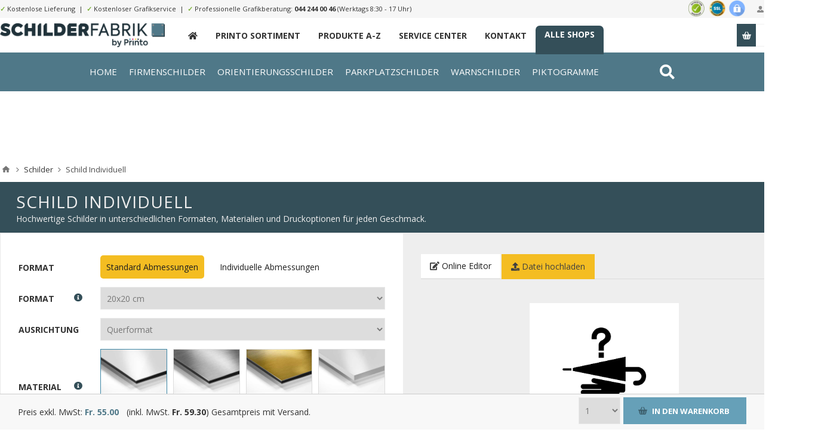

--- FILE ---
content_type: text/html; charset=utf-8
request_url: https://www.schilderfabrik.ch/schilder-ih?pa4=4499&pa14=4471&pa7=4485&pa13=4489&pa25=4493&pa66=4518&pa53=8883&pa54=isindivtrueindivW30indivH20&pa19=&sku=IH_SIGN&istpl=1&lid=8885
body_size: 45643
content:
<!DOCTYPE html><html lang=de class="html-product-details-page product-detail-6680"><head><title>printo.ch. Schild Individuell</title><meta charset=UTF-8><meta name=description content="Hochwertige Schilder in unterschiedlichen Formaten, Materialien und Druckoptionen für jeden Geschmack."><meta name=keywords content="online druckerei web schweizer druckerei"><meta name=generator content=nopCommerce><meta name=viewport content="width=device-width, initial-scale=1.0, user-scalable=0, minimum-scale=1.0, maximum-scale=1.0"><link rel=preconnect href=https://fonts.gstatic.com><link href="https://fonts.googleapis.com/css2?family=Lato:wght@300;400;700&amp;family=Open+Sans:wght@300;400;700&amp;display=swap" rel=stylesheet><meta property=og:type content=product><meta property=og:title content="Schild Individuell"><meta property=og:description content="Hochwertige Schilder in unterschiedlichen Formaten, Materialien und Druckoptionen für jeden Geschmack."><meta property=og:image content=https://s3.eu-central-1.amazonaws.com/alstar.printo/pictures/thumbs/0031652_schild-individuell_550.png><meta property=og:image:url content=https://s3.eu-central-1.amazonaws.com/alstar.printo/pictures/thumbs/0031652_schild-individuell_550.png><meta property=og:url content=https://www.schilderfabrik.ch/schilder-ih><meta property=og:site_name content=printo.ch><meta property=twitter:card content=summary><meta property=twitter:site content=printo.ch><meta property=twitter:title content="Schild Individuell"><meta property=twitter:description content="Hochwertige Schilder in unterschiedlichen Formaten, Materialien und Druckoptionen für jeden Geschmack."><meta property=twitter:image content=https://s3.eu-central-1.amazonaws.com/alstar.printo/pictures/thumbs/0031652_schild-individuell_550.png><meta property=twitter:url content=https://www.schilderfabrik.ch/schilder-ih><style>.product-details-page .full-description{display:none}.product-details-page .ui-tabs .full-description{display:block}.product-details-page .tabhead-full-description{display:none}.product-details-page .product-specs-box{display:none}.product-details-page .ui-tabs .product-specs-box{display:block}.product-details-page .ui-tabs .product-specs-box .title{display:none}</style><script async src="https://www.googletagmanager.com/gtag/js?id=UA-111268404-18"></script><script>function gtag(){dataLayer.push(arguments)}window.dataLayer=window.dataLayer||[];gtag("js",new Date);gtag("config","UA-111268404-18")</script><link href=/Themes/Pavilion/Content/css/styles.css rel=stylesheet><link href=/Themes/Pavilion/Content/css/tables.css rel=stylesheet><link href=/Themes/Pavilion/Content/css/mobile-only.css rel=stylesheet><link href=/Themes/Pavilion/Content/css/480.css rel=stylesheet><link href=/Themes/Pavilion/Content/css/768.css rel=stylesheet><link href=/Themes/Pavilion/Content/css/1000.css rel=stylesheet><link href=/Themes/Pavilion/Content/css/1280.css rel=stylesheet><link href=/Plugins/SevenSpikes.Core/Styles/perfect-scrollbar.min.css rel=stylesheet><link href=/Themes/Pavilion/Content/bootstrap.grid.min.css rel=stylesheet><link href=/Themes/Pavilion/Content/fa/css/all.min.css rel=stylesheet><link href=/lib/magnific-popup/magnific-popup.css rel=stylesheet><link href=/Plugins/SevenSpikes.Nop.Plugins.NopQuickTabs/Themes/Pavilion/Content/QuickTabs.css rel=stylesheet><link href=/Plugins/SevenSpikes.Nop.Plugins.JCarousel/Styles/slick.css rel=stylesheet><link href=/Plugins/SevenSpikes.Nop.Plugins.JCarousel/Themes/Pavilion/Content/JCarousel.css rel=stylesheet><link href=/Plugins/SevenSpikes.Nop.Plugins.MegaMenu/Themes/Pavilion/Content/MegaMenu.css rel=stylesheet><link href=/Plugins/SevenSpikes.Nop.Plugins.ProductRibbons/Styles/Ribbons.common.css rel=stylesheet><link href=/Plugins/SevenSpikes.Nop.Plugins.ProductRibbons/Themes/Pavilion/Content/Ribbons.css rel=stylesheet><link href="/Themes/Pavilion/Content/ext.css?ts=639039456000000000" rel=stylesheet><link href=/Themes/Pavilion/Content/ext-v2.css rel=stylesheet><link href=/Themes/Pavilion/Views/schilderfabrik_ch/schilderfabrik.css rel=stylesheet><link href="/Themes/Pavilion/Content/css/theme.custom-1.css?v=21" rel=stylesheet><link rel=apple-touch-icon sizes=180x180 href=/icons/icons_0/apple-touch-icon.png><link rel=icon type=image/png sizes=32x32 href=/icons/icons_0/favicon-32x32.png><link rel=icon type=image/png sizes=192x192 href=/icons/icons_0/android-chrome-192x192.png><link rel=icon type=image/png sizes=16x16 href=/icons/icons_0/favicon-16x16.png><link rel=manifest href=/icons/icons_0/site.webmanifest><link rel=mask-icon href=/icons/icons_0/safari-pinned-tab.svg color=#5bbad5><link rel="shortcut icon" href=/icons/icons_0/favicon.ico><meta name=msapplication-TileColor content=#2d89ef><meta name=msapplication-TileImage content=/icons/icons_0/mstile-144x144.png><meta name=msapplication-config content=/icons/icons_0/browserconfig.xml><meta name=theme-color content=#ffffff><body class="notAndroid23 product-details-page-body"><div class=ajax-loading-block-window style=display:none></div><div id=dialog-notifications-success title=Benachrichtigung style=display:none></div><div id=dialog-notifications-error title=Fehler style=display:none></div><div id=dialog-notifications-warning title=Warnung style=display:none></div><div id=bar-notification class=bar-notification-container data-close=Schließen></div><!--[if lte IE 8]><div style=clear:both;height:59px;text-align:center;position:relative><a href=http://www.microsoft.com/windows/internet-explorer/default.aspx target=_blank> <img src=/Themes/Pavilion/Content/img/ie_warning.jpg height=42 width=820 alt="You are using an outdated browser. For a faster, safer browsing experience, upgrade for free today."> </a></div><![endif]--><div class="master-wrapper-page store-1"><div class=header><div class=header-title><div class=center><span class="fa fa-gift"></span>&nbsp;&nbsp;&nbsp;"Roll Up" Wochen bis zum 31. Juli 2021. <strong>20% Rabatt auf alle Rollups</strong>. <a href=/monatsaktion>Zur Monatsaktion &raquo;</a></div></div><div class=header-upper><div class=center><div class=header-links-wrapper><label>Mein Konto</label><div class=header-links><ul><li><a href="/register7?returnUrl=%2Fschilder-ih%3Fpa4%3D4499%26pa14%3D4471%26pa7%3D4485%26pa13%3D4489%26pa25%3D4493%26pa66%3D4518%26pa53%3D8883%26pa54%3DisindivtrueindivW30indivH20%26pa19%3D%26sku%3DIH_SIGN%26istpl%3D1%26lid%3D8885" class=ico-register>Registrierung</a><li><a href="/login7?returnUrl=%2Fschilder-ih%3Fpa4%3D4499%26pa14%3D4471%26pa7%3D4485%26pa13%3D4489%26pa25%3D4493%26pa66%3D4518%26pa53%3D8883%26pa54%3DisindivtrueindivW30indivH20%26pa19%3D%26sku%3DIH_SIGN%26istpl%3D1%26lid%3D8885" class=ico-login data-loginurl=/login7>Anmelden</a><li><a href=/wishlist class=ico-wishlist> <span class=wishlist-label>Wunschliste</span> <span class=wishlist-qty>(0)</span> </a></ul></div></div><div class=header-trust><img src=/themes/pavilion/shop-siegel.png></div><div class=header-upper-content><span>✓</span> Kostenlose Lieferung&nbsp;&nbsp;|&nbsp;&nbsp;<span>✓</span> Kostenloser Grafikservice&nbsp;&nbsp;|&nbsp;&nbsp;<span>✓</span> Professionelle Grafikberatung: <a href="tel:044 244 00 46">044 244 00 46</a> (Werktags 8:30 - 17 Uhr)</div></div></div><div class=header-middle><div class=center><div class=header-logo><a href="/" class=logo> <img alt=printo.ch src=/themes/pavilion/views/schilderfabrik_ch/images/logo-schilderfabrik.png> </a></div><div class=header-menu-parent><div class="header-menu categories-in-side-panel"><div class=close-menu><span>Close</span></div><ul class="mega-menu main-menu-printo" data-isrtlenabled=false data-enableclickfordropdown=false><li class=navitem-home><a href="/" title=_><span> _</span></a><li class=__root-category-items><a href=/printo-produkte-a-z title="Printo Sortiment"><span> Printo Sortiment</span></a><li class=__root-category-items><a href=/printo/allproducts title="Produkte A-Z"><span> Produkte A-Z</span></a><li class=hidden><a href=/monatsaktion title=Monatsaktion><span> Monatsaktion</span></a><li><a href=/service-center title="Service Center"><span> Service Center</span></a><li><a href=/contactus title=Kontakt><span> Kontakt</span></a><li class=header-link-xmarketing><a href=/unsere-shops title="Alle Shops"><span> Alle Shops</span></a></ul><div class=menu-title><span>Menu</span></div><ul class="mega-menu-responsive main-menu-printo"><li class=navitem-home><a href="/" title=_><span> _</span></a><li class=__root-category-items><a href=/printo-produkte-a-z title="Printo Sortiment"><span> Printo Sortiment</span></a><li class=__root-category-items><a href=/printo/allproducts title="Produkte A-Z"><span> Produkte A-Z</span></a><li class=hidden><a href=/monatsaktion title=Monatsaktion><span> Monatsaktion</span></a><li><a href=/service-center title="Service Center"><span> Service Center</span></a><li><a href=/contactus title=Kontakt><span> Kontakt</span></a><li class=header-link-xmarketing><a href=/unsere-shops title="Alle Shops"><span> Alle Shops</span></a></ul></div></div><div class=flyout-cart-wrapper id=flyout-cart><a href=/cart class=cart-trigger> <span class=cart-qty>(0)</span> <span class=cart-label>Stk.</span> </a><div class=flyout-cart><div class=mini-shopping-cart><div class=count>Sie haben keine Artikel im Warenkorb.</div></div></div></div></div></div><div class="abdmenu abdmenu2"><div class=wrapper><div class=search style=float:right><a href=/search><i class="fas fa-search"></i></a></div><ul class="mega-menu abd" data-enableclickfordropdown=false><li class=has-sublist data-leid=77398be8-04ba-401c-9dde-b01747c37d27><a href="/" class=with-subcategories><span> Home</span></a><div class=plus-button></div><div class=sublist-wrap><ul class=sublist><li class=has-sublist data-leid=43478ae4-3cd7-47fd-87f3-37c9bd523dbd><a href=/schilder-firmenschilder class=with-subcategories><span> Firmen Schilder</span></a><div class=plus-button></div><div class=sublist-wrap><ul class=sublist><li data-leid=3ef89f39-6a3e-48f7-966f-2625c949de7d><a href="/firmenschilder-ihc-vorlagen#/specFilters=11m!#-!49&amp;pageSize=99999&amp;orderBy=10&amp;pageNumber=1"><span> Firmen Schilder Quer</span></a><li data-leid=be2de2ed-66f9-4a9b-88a1-480bb1bc4602><a href="/firmenschilder-ihc-vorlagen#/specFilters=11m!#-!42&amp;pageSize=99999&amp;orderBy=10&amp;pageNumber=1"><span> Firmen Schilder Hoch </span></a><li data-leid=81fcc602-6385-4378-a777-3313f1a1c9dd><a href="/firmenschilder-ihc-vorlagen#/specFilters=11m!#-!43&amp;pageSize=99999&amp;orderBy=10&amp;pageNumber=1"><span> Firmen Schilder Quadratisch </span></a><li data-leid=193f0e50-1313-4431-8f96-f2b842978cc1><a href="/firmenschilder-ihc-vorlagen#/specFilters=11m!#-!56&amp;pageSize=99999&amp;orderBy=10&amp;pageNumber=1"><span> Firmen Schilder Lang</span></a><li data-leid=382440c6-e0a8-486c-8667-15feac85a22a><a href=/firmenschilder-ihc-vorlagen><span> Firmen Schilder Vorlagen</span></a><li data-leid=9e91bf55-a9ca-4aae-ac1d-dd9a0003eaf9><a href=/schilder-ih#upload><span> Firmen Schilder Upload</span></a><li class=em data-leid=5435cb8e-a728-438d-8c39-c02c44e127f2><a href=/schilder-firmenschilder><span> Alle Firmen Schilder</span></a></ul></div><li class=has-sublist data-leid=212889ef-253a-40a2-b4fe-68fa0b78aa55><a href=/schilder-oreintierungsschilder class=with-subcategories><span> Orientierung Schilder</span></a><div class=plus-button></div><div class=sublist-wrap><ul class=sublist><li data-leid=030a1a10-547f-4e88-9ca5-681f6c1786ea><a href="/hinweisschilder-vorlagen#/specFilters=11m!#-!49&amp;pageSize=99999&amp;orderBy=10&amp;pageNumber=1"><span> Orientierung Schilder Quer</span></a><li data-leid=8527885d-ea1e-417b-b811-c811cce4ff3a><a href="/hinweisschilder-vorlagen#/specFilters=11m!#-!42&amp;pageSize=99999&amp;orderBy=10&amp;pageNumber=1"><span> Orientierung Schilder Hoch </span></a><li data-leid=1cc09eb2-6322-4121-ae53-cfbaaa698a84><a href="/hinweisschilder-vorlagen#/specFilters=11m!#-!43&amp;pageSize=99999&amp;orderBy=10&amp;pageNumber=1"><span> Orientierung Schilder Quadratisch </span></a><li data-leid=8f104a66-ca81-423f-8664-8f15150e4060><a href="/hinweisschilder-vorlagen#/specFilters=11m!#-!56&amp;pageSize=99999&amp;orderBy=10&amp;pageNumber=1"><span> Orientierung Schilder Lang</span></a><li data-leid=cd4d88a2-5794-4f4b-9578-a231beb6b22d><a href=/hinweisschilder-vorlagen><span> Orientierung Schilder Vorlagen</span></a><li data-leid=e6db9898-83f6-49c3-8905-d5ca1d0d5071><a href=/schilder-ih#upload><span> Orientierung Schilder Upload</span></a><li class=em data-leid=10d17d0a-d837-4503-b121-3b15cdcfabf3><a href=/schilder-oreintierungsschilder><span> Alle Orientierung Schilder</span></a></ul></div><li class=has-sublist data-leid=ea575f73-a4a6-4660-9276-991a2f2e1e91><a href=/schilder-parkplatzschilder class=with-subcategories><span> Parkplatz Schilder</span></a><div class=plus-button></div><div class=sublist-wrap><ul class=sublist><li data-leid=c122b54f-6f22-4be0-9310-ef5af2102f21><a href="/parkplatzschilder-ihc-vorlagen#/specFilters=10m!#-!50"><span> Parkplatz Schilder Parkplatz</span></a><li data-leid=034c586c-f7cd-44d6-a634-344b86cd1238><a href="/parkplatzschilder-ihc-vorlagen#/specFilters=10m!#-!51"><span> Parkplatz Schilder Parkverbot</span></a><li data-leid=b2d8c9ac-634d-4f6d-9068-b1901fad6f16><a href="/parkplatzschilder-ihc-vorlagen#/specFilters=10m!#-!52"><span> Parkplatz Schilder Halteverbot</span></a><li data-leid=82312fe4-bed7-4aba-8d4d-c86a374a19eb><a href="/parkplatzschilder-ihc-vorlagen#/specFilters=10m!#-!53"><span> Parkplatz Schilder Hinweis</span></a><li data-leid=e06c3771-a8fa-4590-aa04-778032152c13><a href=/parkplatzschilder-ihc-vorlagen><span> Parkplatz Schilder Vorlagen</span></a><li data-leid=2b6182eb-6f25-450b-9fb6-3c60fe3fe651><a href=/schilder-ih#upload><span> Parkplatz Schilder Upload</span></a><li class=em data-leid=6b801a45-6cce-4b24-822e-dac6facec992><a href=/schilder-parkplatzschilder><span> Alle Parkplatz Schilder</span></a></ul></div><li class=has-sublist data-leid=680041f4-6420-4c36-bd11-60e3e23f9356><a href=/schilder-sicherheitsschilder class=with-subcategories><span> Sicherheit Schilder</span></a><div class=plus-button></div><div class=sublist-wrap><ul class=sublist><li data-leid=fa9fd71e-deaf-4af5-9c6c-7fec46c177f6><a href="/sicherheitsschilder-ihc-vorlagen#/specFilters=10m!#-!57"><span> Sicherheit Schilder Rettung</span></a><li data-leid=b9d038ca-52b8-46e7-9a36-bb1ea7f2fc24><a href="/sicherheitsschilder-ihc-vorlagen#/specFilters=10m!#-!58"><span> Sicherheit Schilder Brandschutz</span></a><li data-leid=8f790ef6-8ec6-4e50-b19b-c5d743e741cf><a href="/sicherheitsschilder-ihc-vorlagen#/specFilters=10m!#-!59"><span> Sicherheit Schilder Gebot</span></a><li data-leid=db6e2651-12fc-4676-b474-b13a4ac675da><a href="/sicherheitsschilder-ihc-vorlagen#/specFilters=10m!#-!60"><span> Sicherheit Schilder Verbot</span></a><li data-leid=fa98c21f-c403-446c-8c17-fe5c1c49e168><a href=/sicherheitsschilder-ihc-vorlagen><span> Sicherheit Schilder Vorlagen</span></a><li data-leid=170c1c0a-a78d-40d3-84d8-216820c82cc4><a href=/schilder-ih#upload><span> Sicherheit Schilder Upload</span></a><li class=em data-leid=baf7598a-68a9-47b0-9ae7-0ef9e97dae74><a href=/schilder-sicherheitsschilder><span> Alle Sicherheit Schilder</span></a></ul></div><li class=has-sublist data-leid=db0260b1-9137-457d-9527-28b504fe4a5b><a href=/hinweisschilder-ihc class=with-subcategories><span> Piktogramm Schilder</span></a><div class=plus-button></div><div class=sublist-wrap><ul class=sublist><li data-leid=2db6397f-18a6-4677-acbf-f0db3f444011><a href="/orientierungsschilder-ihc-vorlagen#/specFilters=10m!#-!62"><span> Piktogramm Schilder Toiletten</span></a><li data-leid=213ec194-ceb7-4fbf-9b51-bea35e8ef427><a href="/orientierungsschilder-ihc-vorlagen#/specFilters=10m!#-!65"><span> Piktogramm Schilder Lift u. Treppen</span></a><li data-leid=84544a52-6c09-4039-895e-e12a8c3bf0e0><a href="/orientierungsschilder-ihc-vorlagen#/specFilters=10m!#-!66"><span> Piktogramm Schilder Pfeile</span></a><li data-leid=8c27e24d-9745-4876-9fc8-d91aff6dbeb9><a href="/orientierungsschilder-ihc-vorlagen#/specFilters=10m!#-!64"><span> Piktogramm Schilder Hotel u. Restaurant</span></a><li data-leid=0f1048ef-2a0e-444b-a22c-18d63a0be7a2><a href=/orientierungsschilder-ihc-vorlagen><span> Piktogramm Schilder Vorlagen</span></a><li data-leid=e9d0739f-7473-4acd-9f6f-ced8399a45cd><a href=/schilder-ih#upload><span> Piktogramm Schilder Upload</span></a><li class=em data-leid=b7b9e773-fcc7-4223-8631-e71292ffa683><a href=/hinweisschilder-ihc><span> Alle Piktogramm Schilder</span></a></ul></div><li class=has-sublist data-leid=d02d8ff2-0bd3-40b3-a239-7330a88ce646><a href=/schilder-oeffnungszeitenschilder class=with-subcategories><span> &#xD6;ffnungszeiten Schilder</span></a><div class=plus-button></div><div class=sublist-wrap><ul class=sublist><li data-leid=e05ef7c9-0a5e-45ed-93f1-6f1b3aec02ee><a href="/öffnungszeiten-ihc-vorlagen#/specFilters=11m!#-!49"><span> &#xD6;ffnungszeiten Schilder Quer</span></a><li data-leid=9a80ebc0-bb1b-4ff6-8d8d-64ef5be16b13><a href="/öffnungszeiten-ihc-vorlagen#/specFilters=11m!#-!42"><span> &#xD6;ffnungszeiten Schilder Hoch</span></a><li data-leid=545ba9bf-071d-42c9-9779-5c8b4f2865b5><a href="/öffnungszeiten-ihc-vorlagen#/specFilters=11m!#-!43"><span> &#xD6;ffnungszeiten Schilder Quadratisch</span></a><li data-leid=82d2f170-6a1b-4874-87d0-3414fec15d8b><a href="/öffnungszeiten-ihc-vorlagen#/specFilters=11m!#-!56"><span> &#xD6;ffnungszeiten Schilder Lang</span></a><li data-leid=fe3299dc-508d-42e4-91fc-5bd6a59de889><a href=/öffnungszeiten-ihc-vorlagen><span> &#xD6;ffnungszeiten Schilder Vorlagen</span></a><li data-leid=f0ab4b6f-b7c7-4078-83f0-cf96ec5d5939><a href=/schilder-ih#upload><span> &#xD6;ffnungszeiten Schilder Upload</span></a><li class=em data-leid=9cbce7e6-aef0-4f6b-85a3-c0f8d56d613c><a href=/schilder-oeffnungszeitenschilder><span> Alle &#xD6;ffnungszeiten Schilder</span></a></ul></div><li class=has-sublist data-leid=57ede912-5698-4242-abe7-fe56279cd766><a href=/schilder-fun-deko-schilder class=with-subcategories><span> Deko Schilder</span></a><div class=plus-button></div><div class=sublist-wrap><ul class=sublist><li data-leid=e0f25634-cbaa-46aa-888f-433d62cfa303><a href="/fun-und-dekoschilder-ihc-vorlagen#/specFilters=10m!#-!68"><span> Deko Schilder Achtung Kinder</span></a><li data-leid=dc4ea67e-0bfd-48c3-bd0b-79b9ebab707e><a href="/fun-und-dekoschilder-ihc-vorlagen#/specFilters=10m!#-!69"><span> Deko Schilder Achtung Hund</span></a><li data-leid=047e310c-2a5f-460a-ab20-5033bee4bb2f><a href="/fun-und-dekoschilder-ihc-vorlagen#/specFilters=10m!#-!70"><span> Deko Schilder Geburt</span></a><li data-leid=8890be3e-857d-455f-9800-1846ff1a62a6><a href="/fun-und-dekoschilder-ihc-vorlagen#/specFilters=10m!#-!71"><span> Deko Schilder Zertifikat</span></a><li data-leid=1b578910-495a-4b82-97d5-4c78013075ff><a href=/fun-und-dekoschilder-ihc-vorlagen><span> Deko Schilder Vorlagen</span></a><li data-leid=2f7c7e5f-3589-423e-ac31-66a22751a36e><a href=/schilder-ih#upload><span> Deko Schilder Upload</span></a><li class=em data-leid=01eb26c8-035d-4891-929b-18be4b1f2373><a href=/schilder-fun-deko-schilder><span> Alle Deko Schilder</span></a></ul></div><li class=has-sublist data-leid=6d83a082-30e7-46e9-9a74-303f6f9cf273><a href=/schilder-hausnummerschilder class=with-subcategories><span> Hausnummer Schilder</span></a><div class=plus-button></div><div class=sublist-wrap><ul class=sublist><li data-leid=45c05ab0-019c-4ebd-b4a4-a64e76a14946><a href="/hausnummerschilder-ihc-vorlagen#/specFilters=11m!#-!49"><span> Hausnummer Schilder Quer</span></a><li data-leid=8075065b-c6f2-422e-8ef4-230ad0b7e148><a href="/hausnummerschilder-ihc-vorlagen#/specFilters=11m!#-!42"><span> Hausnummer Schilder Hoch</span></a><li data-leid=c465e390-6531-4a65-a0fc-af7d936be3b2><a href="/hausnummerschilder-ihc-vorlagen#/specFilters=11m!#-!43"><span> Hausnummer Schilder Quadratisch</span></a><li data-leid=7e74d60d-b14a-46b9-b149-ca3931034b4b><a href="/hausnummerschilder-ihc-vorlagen#/specFilters=11m!#-!56"><span> Hausnummer Schilder Lang</span></a><li data-leid=24df9eea-2ff1-4619-8cd2-ba7a3e74b31c><a href=/hausnummerschilder-ihc-vorlagen><span> Hausnummer Schilder Vorlagen</span></a><li data-leid=e8e9eb98-f08e-4924-a38f-beac23473c18><a href=/schilder-ih#upload><span> Hausnummer Schilder Upload</span></a><li class=em data-leid=ff7d2fc9-d8af-4f69-9075-c48d06c38857><a href=/schilder-hausnummerschilder><span> Alle Warn Hausnummer</span></a></ul></div></ul></div><li data-leid=2c215259-8529-48d5-915a-b0004cf87eec><a href=/schilder-firmenschilder><span> Firmenschilder</span></a><li data-leid=654f03d6-890f-49bd-abc5-c77507331302><a href=/schilder-oreintierungsschilder><span> Orientierungsschilder</span></a><li data-leid=6d036c3e-7927-4f73-b29b-cc9033e3daa6><a href=/schilder-parkplatzschilder><span> Parkplatzschilder</span></a><li data-leid=84e6d1cc-3313-441a-93c9-64509e6681b1><a href=/schilder-sicherheitsschilder><span> Warnschilder</span></a><li data-leid=d055ee3e-14ef-46c6-ae95-c09560a11227><a href=/hinweisschilder-ihc><span> Piktogramme</span></a><li data-leid=1705ccc1-0ede-4585-9315-0762998701af><a href=/schilder-oeffnungszeitenschilder><span> &#xD6;ffnungsz. Schilder</span></a><li data-leid=19246d41-a28c-4b81-946c-4959e6a47525><a href=/schilder-fun-deko-schilder><span> Dekoschilder</span></a><li data-leid=8a5ef79d-0d1e-4af8-aa95-897edaf06fc4><a href=/schilder-hausnummerschilder><span> Nr. Schilder</span></a></ul></div></div><div class="abdmenu-responsive hidden"><ul><li><a href="/">Home</a><li><a href=/schilder-firmenschilder>Firmenschilder</a><li><a href=/schilder-oreintierungsschilder>Orientierungsschilder</a><li><a href=/schilder-parkplatzschilder>Parkplatzschilder</a><li><a href=/schilder-sicherheitsschilder>Warnschilder</a><li><a href=/hinweisschilder-ihc>Piktogramme</a><li><a href=/schilder-oeffnungszeitenschilder>&#xD6;ffnungsz. Schilder</a><li><a href=/schilder-fun-deko-schilder>Dekoschilder</a><li><a href=/schilder-hausnummerschilder>Nr. Schilder</a></ul></div><style>.abdmenu2{background:#c0c}</style><style>.abdmenu{height:65px;background:#4f7888;_overflow:hidden}.abdmenu:after{content:"";clear:both;display:table}.abdmenu .wrapper{max-width:1350px;margin:0 auto}.abdmenu .abd>li>.sublist-wrap{display:none;position:absolute;left:-1000px;top:65px;right:-1000px;background:#20323a;z-index:3;color:#fff;transition:all ease .5s}.abdmenu .abd>li>.sublist-wrap.active{display:block}.abdmenu .mega-menu>li{float:left;padding:0 35px 0 0;text-align:center;overflow:hidden;color:#fff;line-height:65px;font-size:16px;font-weight:300;letter-spacing:1px;text-transform:uppercase;font-weight:400}.abdmenu .mega-menu>li a:hover{_text-decoration:underline}.abdmenu .sublist{width:1350px;_background:#b6ff00;margin:0 auto;padding:50px 0}.abdmenu .sublist li{text-align:left;line-height:20px;padding:2px 0}.abdmenu .sublist li a:hover{_text-decoration:underline;color:#f4bd22}.abdmenu .sublist .back-button{display:none}.abdmenu>.wrapper>.mega-menu>.has-sublist>.sublist-wrap>.sublist>li>a{border-bottom:2px solid #f4bd22;padding-left:3px;padding-bottom:3px;padding-right:25px}.abdmenu>.wrapper>.mega-menu>.has-sublist>.sublist-wrap>.sublist>li>a:hover{border-color:#fff}.abdmenu .sublist .sublist{_background:#c00;padding:10px 0 10px 10px;text-transform:none}.abdmenu .sublist .sublist li{font-weight:300}.abdmenu>.wrapper>.mega-menu>.has-sublist>.sublist-wrap>.sublist>li{width:25%;float:left;padding-bottom:30px}.abdmenu>.wrapper>.mega-menu>.has-sublist>.sublist-wrap>.sublist:after{content:"";display:table;clear:both}.abdmenu .has-sublist:hover,.abdmenu .mega-menu.abd>li:hover{background-color:#20323a;margin-left:-25px;padding-left:25px;margin-right:10px}.header-lower{display:none}.header{_margin-bottom:25px}.header:after{content:'';clear:both;display:table}.abdmenu .wrapper .search{float:right;color:#fff;line-height:65px;font-size:25px}.abdmenu .wrapper .search:hover{color:#f4bd22}.abdmenu li.em{font-weight:bold;color:#f4bd22;margin-top:5px}.abdmenu li.em a{font-weight:bold}.abdmenu li.em a::after{content:' »'}@media(max-width:1280px){.abdmenu .wrapper{max-width:980px}.abdmenu .sublist{max-width:980px}.abdmenu .mega-menu>li{padding-right:10px;font-size:12px}.abdmenu>.wrapper>.mega-menu>.has-sublist>.sublist-wrap>.sublist>li{width:50%}}@media(max-width:1020px){.abdmenu{display:none}}</style><script>window.addEventListener("load",function(){var n=$(".mega-menu-responsive .navitem-home");n.hide();$(".abdmenu-responsive").children().insertAfter(n);$(".mega-menu.abd > li.has-sublist > a").on("click",function(){});$(".mega-menu.abd > li.has-sublist > a").on("touchstart",function(){var n=$(this).siblings(".dropdown, .sublist-wrap"),t=$(n).hasClass("active");return($(n).toggleClass("active"),t)?!0:!1})})</script></div><style>.header-trust{float:right}.header-trust img{max-height:28px}.header-newshop{background:#f4bd22;color:#666;font-size:11px;line-height:30px}.header-newshop a{text-decoration:underline}.header-newshop em{font-weight:bold}</style><script>window.addEventListener("DOMContentLoaded",function(){printo.getcookie("newshophidden")&&$(".header-newshop").hide();$(".btn-hide-newshop").on("click",function(){return printo.setcookie("newshophidden",!0),$(".header-newshop").hide(),!1})})</script><div class=overlayOffCanvas></div><div class=responsive-nav-wrapper-parent><div class=responsive-nav-wrapper><div class=menu-title><span>Menu</span></div><div class=shopping-cart-link><span>Warenkorb</span></div><div class=filters-button><span>Filters</span></div><div class=personal-button id=header-links-opener><span>Personal menu</span></div><div class=preferences-button id=header-selectors-opener><span>Einstellungen</span></div><div class=search-wrap><span>Suchen</span></div></div></div><div class=master-wrapper-content><div id=product-ribbon-info data-productid=6680 data-productboxselector=".product-item, .item-holder" data-productboxpicturecontainerselector=".picture, .item-picture" data-productpagepicturesparentcontainerselector=.product-essential data-productpagebugpicturecontainerselector=.picture data-retrieveproductribbonsurl=/RetrieveProductRibbons></div><div class=breadcrumb><ul itemscope itemtype=http://schema.org/BreadcrumbList><li><span> <a href="/"> <span>Home</span> </a> </span> <span class=delimiter>/</span><li itemprop=itemListElement itemscope itemtype=http://schema.org/ListItem><a href=/schild-ihc itemprop=item> <span itemprop=name>Schilder</span> </a> <span class=delimiter>/</span><meta itemprop=position content=1><li itemprop=itemListElement itemscope itemtype=http://schema.org/ListItem><strong class=current-item itemprop=name>Schild Individuell</strong> <span itemprop=item itemscope itemtype=http://schema.org/Thing id=/schilder-ih> </span><meta itemprop=position content=2></ul></div><div class=master-column-wrapper><div class=center-1><div class="page product-details-page"><div class=page-body><form method=post id=product-details-form action=/schilder-ih><div itemscope itemtype=http://schema.org/Product data-productid=6680><div class="product-name bg-gray text-light"><h1 itemprop=name>Schild Individuell</h1><div class=short-description>Hochwertige Schilder in unterschiedlichen Formaten, Materialien und Druckoptionen für jeden Geschmack.</div></div><div class=product-essential><div class=row><div class="col-sm-6 _pb20 sameheight10"><div class=overview><div class=additional-details></div><div class=attributes><table style=position:relative class=table-attributes><tr data-paid=4><td id=product_attribute_label_575 data-paid=4 style=white-space:nowrap class=td-name _title=pa4><label class=text-prompt> Format [9] </label> <span class=required>*</span> <span class=attribute-description-bullet data-target=#description575 data-action=showdescription><span class="fa fa-info-circle"></span></span><div class=attribute-description id=description575><p>Die Breite und Höhe Ihres Produktes. Die Angaben sind in cm/mm oder als standardisierte DIN Formate angegeben.</div><td id=product_attribute_input_575 data-paid=4 class=td-value><select name=product_attribute_575 id=product_attribute_575><option value=4499>20x20 cm<option value=4439>40x10 cm<option value=4440>40x12 cm<option value=4497>40x25 cm<option value=4498>60x40 cm<option value=4468>52x11 cm (Nummernschild Gr&#xF6;sse)</select><tr data-paid=14><td id=product_attribute_label_576 data-paid=14 style=white-space:nowrap class=td-name _title=pa14><label class=text-prompt> Ausrichtung [65] </label> <span class=required>*</span><td id=product_attribute_input_576 data-paid=14 class=td-value><select name=product_attribute_576 id=product_attribute_576><option value=4470>Hochformat [932]<option selected value=4471>Querformat [933]</select><tr data-paid=7><td id=product_attribute_label_580 data-paid=7 style=white-space:nowrap class=td-name _title=pa7><label class=text-prompt> Material </label> <span class=required>*</span> <span class=attribute-description-bullet data-target=#description580 data-action=showdescription><span class="fa fa-info-circle"></span></span><div class=attribute-description id=description580><p>Bitte wählen Sie aus, auf welchem Papier/Material Ihr Produkt produziert werden soll.</div><td id=product_attribute_input_580 data-paid=7 class=td-value><div class="row row-sm-gutters attr-sq" id=image-squares-580><div class="col-xs-6 col-sm-6 col-md-3" data-pavid=4485><div class="selected-value ac" data-value=4485><div class=attribute-square><img src=https://s3.eu-central-1.amazonaws.com/alstar.printo/pictures/thumbs/0031731_weiss-sm.jpeg class=img-responsive></div><div class=ac-header>Alubond 3mm Weiss Matt [735]</div></div></div><div class="col-xs-6 col-sm-6 col-md-3" data-pavid=4487><div class=ac data-value=4487><div class=attribute-square><img src=https://s3.eu-central-1.amazonaws.com/alstar.printo/pictures/thumbs/0031732_silver-sm.jpeg class=img-responsive></div><div class=ac-header>Alubond 3mm Geb&#xFC;rstet Silber [1137]</div></div></div><div class="col-xs-6 col-sm-6 col-md-3" data-pavid=4500><div class=ac data-value=4500><div class=attribute-square><img src=https://s3.eu-central-1.amazonaws.com/alstar.printo/pictures/thumbs/0031733_gold-sm.jpeg class=img-responsive></div><div class=ac-header>Alubond 3mm Geb&#xFC;rstet Gold</div></div></div><div class="col-xs-6 col-sm-6 col-md-3" data-pavid=4486><div class=ac data-value=4486><div class=attribute-square><img src=https://s3.eu-central-1.amazonaws.com/alstar.printo/pictures/thumbs/0031734_acryl_sm.jpeg class=img-responsive></div><div class=ac-header>Acryl 4mm Transparent [739]</div></div></div><input id=product_attribute_580 type=hidden name=product_attribute_580 value=4485></div><tr data-paid=13><td id=product_attribute_label_581 data-paid=13 style=white-space:nowrap class=td-name _title=pa13><label class=text-prompt> Verarbeitung [45] </label> <span class=required>*</span><td id=product_attribute_input_581 data-paid=13 class=td-value><select name=product_attribute_581 id=product_attribute_581><option selected value=4489>Schneiden [852]<option value=4490>Schneiden, Lochbohrungen in den oberen Ecken (Deckenh&#xE4;nger) [1559]<option value=4491>Schneiden, Lochbohrungen in allen Ecken [888]</select><tr data-paid=25><td id=product_attribute_label_582 data-paid=25 style=white-space:nowrap class=td-name _title=pa25><label class=text-prompt> Zubeh&#xF6;r [64] </label> <span class=required>*</span><td id=product_attribute_input_582 data-paid=25 class=td-value><div class="row row-sm-gutters attr-sq" id=image-squares-582><div class="col-xs-6 col-sm-6 col-md-3" data-pavid=4493><div class="selected-value ac" data-value=4493><div class=attribute-square><img src=https://s3.eu-central-1.amazonaws.com/alstar.printo/pictures/thumbs/0031881_Wandhalterung_nichts.jpeg class=img-responsive></div><div class=ac-header>Ohne Zubeh&#xF6;r [943]</div></div></div><div class="col-xs-6 col-sm-6 col-md-3" data-pavid=4494><div class=ac data-value=4494><div class=attribute-square><img src=https://s3.eu-central-1.amazonaws.com/alstar.printo/pictures/thumbs/0031882_Wandhalterung_Spiegelbleche.jpeg class=img-responsive></div><div class=ac-header>2 Spiegelbleche [1560]</div></div></div><div class="col-xs-6 col-sm-6 col-md-3" data-pavid=4495><div class=ac data-value=4495><div class=attribute-square><img src=https://s3.eu-central-1.amazonaws.com/alstar.printo/pictures/thumbs/0031883_Wandhalterung-12mm.jpeg class=img-responsive></div><div class=ac-header>Abstandshalter 12 mm [941]</div></div></div><div class="col-xs-6 col-sm-6 col-md-3" data-pavid=4496><div class=ac data-value=4496><div class=attribute-square><img src=https://s3.eu-central-1.amazonaws.com/alstar.printo/pictures/thumbs/0031884_Wandhalterung16mm.jpeg class=img-responsive></div><div class=ac-header>Abstandshalter 16 mm [942]</div></div></div><input id=product_attribute_582 type=hidden name=product_attribute_582 value=4493></div><tr data-paid=66><td id=product_attribute_label_590 data-paid=66 style=white-space:nowrap class=td-name _title=pa66><label class=text-prompt> Produktion </label> <span class=required>*</span><td id=product_attribute_input_590 data-paid=66 class=td-value><select name=product_attribute_590 id=product_attribute_590><option selected value=4518>Standard (10 Werktage)<option value=4519>-- Express (akutell nicht verf&#xFC;gbar)</select><tr data-paid=19><td id=product_attribute_label_583 data-paid=19 style=white-space:nowrap class=td-name _title=pa19><label class=text-prompt> Produktionsdatei </label><td id=product_attribute_input_583 data-paid=19 class=td-value><input id=product_attribute_583 name=product_attribute_583 type=hidden><div id=product_attribute_583uploader></div><div id=product_attribute_583downloadurl></div><div><a id=product_attribute_583remove class=remove-download-buttonn style=display:none>Entfernen</a></div><tr data-paid=52><td id=product_attribute_label_584 data-paid=52 style=white-space:nowrap class=td-name _title=pa52><label class=text-prompt> ProduktionsJson </label><td id=product_attribute_input_584 data-paid=52 class=td-value><input name=product_attribute_584 type=text class=textbox id=product_attribute_584><tr data-paid=53><td id=product_attribute_label_585 data-paid=53 style=white-space:nowrap class=td-name _title=pa53><label class=text-prompt> ProductionsLid </label><td id=product_attribute_input_585 data-paid=53 class=td-value><input name=product_attribute_585 type=text class=textbox id=product_attribute_585><tr data-paid=54><td id=product_attribute_label_588 data-paid=54 style=white-space:nowrap class=td-name _title=pa54><label class=text-prompt> ProduktionsJsonExtra </label><td id=product_attribute_input_588 data-paid=54 class=td-value><input name=product_attribute_588 type=text class=textbox id=product_attribute_588 value={}></table></div><script>window.addEventListener("DOMContentLoaded",function(){$("span[data-action=showdescription]").hover(function(){var n=$(this).offset(),t;n.top+=20;t=$(this).data("target");$(t).show().offset(n)},function(){var n=$(this).data("target");$(n).hide()});let n=new URLSearchParams("?pa4=4499&pa14=4471&pa7=4485&pa13=4489&pa25=4493&pa66=4518&pa53=8883&pa54=isindivtrueindivW30indivH20&pa19=&sku=IH_SIGN&istpl=1&lid=8885");n.forEach(function(n,t){var r=t.match(/pa(\d*)/i),i;r!==null&&(t=r[1],t!=52)&&(n=n.replace(/[^a-z0-9 ]/gi,""),i='tr[data-paid="'+t+'"] select',$(i).val(n),i='tr[data-paid="'+t+'"] input',$(i).val(n).trigger("change"),n>0&&(i='tr[data-paid="'+t+'"] .ac',$(i).removeClass("selected-value"),i=".ac[data-value="+n+"]",$(i).addClass("selected-value")))});$.post("/printo/GetDisabledAttributeIds?productid=8885").done(function(n){if(n.success)for(var t=0;t<n.ids.length;t++);})})</script><style>.table-attributes td{padding:7px 15px}.table-attributes td.td-value span{padding-left:10px}.table-attributes select{width:100%}.table-attributes .text-prompt{font-weight:bold;text-transform:uppercase}.row.attr-sq .ac:hover{box-shadow:rgba(0,0,0,.8) 0 0 8px;transform:scale(2);z-index:999}.attribute-description{display:none;position:absolute;border:1px solid #ccc;padding:10px;background:#fff;max-width:350px;overflow:hidden;white-space:normal;z-index:1100}.attribute-description-bullet{padding-left:3px;vertical-align:-1px;color:#3d87a6;color:#344f59;float:right}.product-detail-6 .attribute-description-bullet{margin-top:10px}.product-detail-6 .table-attributes td:nth-child(1){min-width:200px}@media(max-width:768px){.product-detail-6 .table-attributes td{min-width:150px !important;font-size:11px;padding-left:5px;padding-right:5px}}</style></div></div><div class="col-sm-6 bg-gray-light sameheight10"><div class="container-firestarter pb20"></div></div></div><div class="row bg-gray-dark" style="border-top:2px solid #fff"><div class="col-sm-6 bg-gray-light sameheight9" style="border-right:2px solid #fff"><div class=gal><div class=thumb-item data-ix=0><img class="img-responsive img-zoomable" src=https://s3.eu-central-1.amazonaws.com/alstar.printo/pictures/thumbs/0031869_schild-individuell_550.jpeg data-src=https://s3.eu-central-1.amazonaws.com/alstar.printo/pictures/thumbs/0031869_schild-individuell_100.jpeg alt="Bild von Schild Individuell" title="Bild von Schild Individuell" data-defaultsize=https://s3.eu-central-1.amazonaws.com/alstar.printo/pictures/thumbs/0031869_schild-individuell_550.jpeg data-fullsize=https://s3.eu-central-1.amazonaws.com/alstar.printo/pictures/thumbs/0031869_schild-individuell.jpeg></div><div class=thumb-item data-ix=1><img class="img-responsive img-zoomable" src=https://s3.eu-central-1.amazonaws.com/alstar.printo/pictures/thumbs/0031870_schild-individuell_550.jpeg data-src=https://s3.eu-central-1.amazonaws.com/alstar.printo/pictures/thumbs/0031870_schild-individuell_100.jpeg alt="Bild von Schild Individuell" title="Bild von Schild Individuell" data-defaultsize=https://s3.eu-central-1.amazonaws.com/alstar.printo/pictures/thumbs/0031870_schild-individuell_550.jpeg data-fullsize=https://s3.eu-central-1.amazonaws.com/alstar.printo/pictures/thumbs/0031870_schild-individuell.jpeg></div><div class=thumb-item data-ix=2><img class="img-responsive img-zoomable" src=https://s3.eu-central-1.amazonaws.com/alstar.printo/pictures/thumbs/0031871_schild-individuell_550.jpeg data-src=https://s3.eu-central-1.amazonaws.com/alstar.printo/pictures/thumbs/0031871_schild-individuell_100.jpeg alt="Bild von Schild Individuell" title="Bild von Schild Individuell" data-defaultsize=https://s3.eu-central-1.amazonaws.com/alstar.printo/pictures/thumbs/0031871_schild-individuell_550.jpeg data-fullsize=https://s3.eu-central-1.amazonaws.com/alstar.printo/pictures/thumbs/0031871_schild-individuell.jpeg></div><div class=thumb-item data-ix=3><img class="img-responsive img-zoomable" src=https://s3.eu-central-1.amazonaws.com/alstar.printo/pictures/thumbs/0031872_schild-individuell_550.jpeg data-src=https://s3.eu-central-1.amazonaws.com/alstar.printo/pictures/thumbs/0031872_schild-individuell_100.jpeg alt="Bild von Schild Individuell" title="Bild von Schild Individuell" data-defaultsize=https://s3.eu-central-1.amazonaws.com/alstar.printo/pictures/thumbs/0031872_schild-individuell_550.jpeg data-fullsize=https://s3.eu-central-1.amazonaws.com/alstar.printo/pictures/thumbs/0031872_schild-individuell.jpeg></div><div class=thumb-item data-ix=4><img class="img-responsive img-zoomable" src=https://s3.eu-central-1.amazonaws.com/alstar.printo/pictures/thumbs/0031873_schild-individuell_550.jpeg data-src=https://s3.eu-central-1.amazonaws.com/alstar.printo/pictures/thumbs/0031873_schild-individuell_100.jpeg alt="Bild von Schild Individuell" title="Bild von Schild Individuell" data-defaultsize=https://s3.eu-central-1.amazonaws.com/alstar.printo/pictures/thumbs/0031873_schild-individuell_550.jpeg data-fullsize=https://s3.eu-central-1.amazonaws.com/alstar.printo/pictures/thumbs/0031873_schild-individuell.jpeg></div><div class=thumb-item data-ix=5><img class="img-responsive img-zoomable" src=https://s3.eu-central-1.amazonaws.com/alstar.printo/pictures/thumbs/0031874_schild-individuell_550.jpeg data-src=https://s3.eu-central-1.amazonaws.com/alstar.printo/pictures/thumbs/0031874_schild-individuell_100.jpeg alt="Bild von Schild Individuell" title="Bild von Schild Individuell" data-defaultsize=https://s3.eu-central-1.amazonaws.com/alstar.printo/pictures/thumbs/0031874_schild-individuell_550.jpeg data-fullsize=https://s3.eu-central-1.amazonaws.com/alstar.printo/pictures/thumbs/0031874_schild-individuell.jpeg></div><div class=thumb-item data-ix=6><img class="img-responsive img-zoomable" src=https://s3.eu-central-1.amazonaws.com/alstar.printo/pictures/thumbs/0031875_schild-individuell_550.jpeg data-src=https://s3.eu-central-1.amazonaws.com/alstar.printo/pictures/thumbs/0031875_schild-individuell_100.jpeg alt="Bild von Schild Individuell" title="Bild von Schild Individuell" data-defaultsize=https://s3.eu-central-1.amazonaws.com/alstar.printo/pictures/thumbs/0031875_schild-individuell_550.jpeg data-fullsize=https://s3.eu-central-1.amazonaws.com/alstar.printo/pictures/thumbs/0031875_schild-individuell.jpeg></div><div class=thumb-item data-ix=7><img class="img-responsive img-zoomable" src=https://s3.eu-central-1.amazonaws.com/alstar.printo/pictures/thumbs/0031876_schild-individuell_550.jpeg data-src=https://s3.eu-central-1.amazonaws.com/alstar.printo/pictures/thumbs/0031876_schild-individuell_100.jpeg alt="Bild von Schild Individuell" title="Bild von Schild Individuell" data-defaultsize=https://s3.eu-central-1.amazonaws.com/alstar.printo/pictures/thumbs/0031876_schild-individuell_550.jpeg data-fullsize=https://s3.eu-central-1.amazonaws.com/alstar.printo/pictures/thumbs/0031876_schild-individuell.jpeg></div><div class=thumb-item data-ix=8><img class="img-responsive img-zoomable" src=https://s3.eu-central-1.amazonaws.com/alstar.printo/pictures/thumbs/0031877_schild-individuell_550.jpeg data-src=https://s3.eu-central-1.amazonaws.com/alstar.printo/pictures/thumbs/0031877_schild-individuell_100.jpeg alt="Bild von Schild Individuell" title="Bild von Schild Individuell" data-defaultsize=https://s3.eu-central-1.amazonaws.com/alstar.printo/pictures/thumbs/0031877_schild-individuell_550.jpeg data-fullsize=https://s3.eu-central-1.amazonaws.com/alstar.printo/pictures/thumbs/0031877_schild-individuell.jpeg></div><div class=thumb-item data-ix=9><img class="img-responsive img-zoomable" src=https://s3.eu-central-1.amazonaws.com/alstar.printo/pictures/thumbs/0031878_schild-individuell_550.jpeg data-src=https://s3.eu-central-1.amazonaws.com/alstar.printo/pictures/thumbs/0031878_schild-individuell_100.jpeg alt="Bild von Schild Individuell" title="Bild von Schild Individuell" data-defaultsize=https://s3.eu-central-1.amazonaws.com/alstar.printo/pictures/thumbs/0031878_schild-individuell_550.jpeg data-fullsize=https://s3.eu-central-1.amazonaws.com/alstar.printo/pictures/thumbs/0031878_schild-individuell.jpeg></div></div><a onclick="return caro.prev(),!1" href=# class=prev><span class="fa fa-angle-left"></span></a> <a onclick="return caro.next(),!1" href=# class=next><span class="fa fa-angle-right"></span></a><style>.gal{display:flex;height:100%;scroll-behavior:smooth;padding:0 20px}.thumb-item{_width:33.3%;width:25%;flex-shrink:0;scroll-snap-align:start;align-self:center}.gal .img-responsive{max-height:90px}a.prev,a.next{position:absolute;left:20px;top:37%;font-size:150%}a.next{left:auto;right:20px}@media(max-width:1025px){.gal .img-responsive{max-height:70px}}.img-zoomable,.img-zoomable.active{transition-duration:.3s;position:relative}.img-zoomable.active{transform:scale(5);z-index:100}</style><script>window.addEventListener("DOMContentLoaded",function(){caro.init()});var caro={};caro.init=function(){$(".gal .thumb-item").show().slice(4).hide()};caro.next=function(){var n=$(".gal .thumb-item:eq(0)");n.parent().append(n);caro.init()};caro.prev=function(){var n=$(".gal .thumb-item:last");n.parent().prepend(n);caro.init()}</script></div><div class="col-sm-6 sameheight9"><div class="col-md-offset-3 col-md-9"><div class=priceinfo-container><div class="overview pt20 priceinfo-right"><div class=price-info>Nettopreis für alle Produkte</div><div class=prices itemprop=offers itemscope itemtype=http://schema.org/Offer><div class=product-price><span itemprop=price content=0.00 class=price-value-6680> Fr. 0.00 </span></div><div class="price-save price-save-6680" style=display:none><label>Sie sparen </label> <span class=price-save-value-6680>Fr. 0.00</span></div><meta itemprop=priceCurrency content=CHF></div><div class=add-to-cart><div class=add-to-cart-panel><label class=qty-label for=addtocart_6680_EnteredQuantity>Menge:</label> <select class=qty-dropdown data-val=true data-val-required="The Menge field is required." id=addtocart_6680_EnteredQuantity name=addtocart_6680.EnteredQuantity><option selected value=1>1<option value=2>2<option value=3>3<option value=4>4<option value=5>5<option value=6>6<option value=7>7<option value=8>8<option value=9>9<option value=10>10<option value=11>11<option value=12>12<option value=13>13<option value=14>14<option value=15>15<option value=16>16<option value=17>17<option value=18>18<option value=19>19<option value=20>20<option value=21>21<option value=22>22<option value=23>23<option value=24>24<option value=25>25<option value=26>26<option value=27>27<option value=28>28<option value=29>29<option value=30>30<option value=31>31<option value=32>32<option value=33>33<option value=34>34<option value=35>35<option value=36>36<option value=37>37<option value=38>38<option value=39>39<option value=40>40<option value=41>41<option value=42>42<option value=43>43<option value=44>44<option value=45>45<option value=46>46<option value=47>47<option value=48>48<option value=49>49<option value=50>50</select><div><input type=button id=add-to-cart-button-6680 class="button-1 add-to-cart-button" value="In den Warenkorb" data-productid=6680 onclick="return AjaxCart.addproducttocart_details(&#34;/addproducttocart/details/6680/1&#34;,&#34;#product-details-form&#34;),!1"></div></div></div><div class="price-info price-info-shipping"><span class="fa fa-truck"></span> Kostenloser Versand. Versand ca. 10 Tage.</div><div class=overview-buttons></div></div></div></div></div></div><div class="overview sticky-bottom"></div><div class=overview-bottom><div class=delivery><div class=free-shipping><span class="fas fa-truck"></span> Kostenlose Lieferung</div></div></div></div><div class=container-templates-alternative><div class=slicknav><button class=prevArrow>&laquo;</button>&nbsp;<button class=nextArrow>&raquo;</button></div><h2 class=y-title>Beliebte Schild Individuell Vorlagen (<a href="" style=color:#3d87a6>Alle&nbsp;anzeigen</a>)</h2><div class=template-carousel></div></div><div class=container-2Y><div class="row row-no-gutters"><div class=col-sm-6><img src=https://s3.eu-central-1.amazonaws.com/alstar.printo/pictures/thumbs/0031863_schild-individuell.jpeg class="img-responsive img-max"></div><div class="col-sm-6 bg-white"><div class=container-text><h6>Die perfekte Wahl</h6><h3>Schild Individuell von Printo</h3><p>Wir sind täglich im Einsatz, damit Ihr Besuch bei Printo <strong>zur Erfolgsgeschichte wird</strong>. Ihre Zufriedenheit liegt uns am Herzen. Printo steht für erstklassige Produktqualität, kurze Lieferzeiten und Kundenservice auf höchstem Niveau. Bei Sonderwünschen oder weiteren Fragen zu unseren Visitenkarten sind wir gerne für Sie da.<p><strong>Wir freuen uns, dass auch Sie bei uns einkaufen.</strong><p><a href=/schild-ihc class=btn-cfa2>Zur Auswahl</a></div></div></div></div><div><h2 class=y-title>Alle Optionen auf einen Blick</h2><div class="attributes-faq y-faq"><div class=q data-target=#attr575>Format (6)</div><div class=a id=attr575><ul><li>20x20 cm<li>40x10 cm<li>40x12 cm<li>40x25 cm<li>60x40 cm<li>52x11 cm (Nummernschild Gr&#xF6;sse)</ul></div><div class=q data-target=#attr576>Ausrichtung (2)</div><div class=a id=attr576><ul><li>Hochformat<li>Querformat</ul></div><div class=q data-target=#attr580>Material (4)</div><div class=a id=attr580><ul><li>Alubond 3mm Weiss Matt<li>Alubond 3mm Geb&#xFC;rstet Silber<li>Alubond 3mm Geb&#xFC;rstet Gold<li>Acryl 4mm Transparent</ul></div><div class=q data-target=#attr581>Verarbeitung (3)</div><div class=a id=attr581><ul><li>Schneiden<li>Schneiden, Lochbohrungen in den oberen Ecken (Deckenh&#xE4;nger)<li>Schneiden, Lochbohrungen in allen Ecken</ul></div><div class=q data-target=#attr582>Zubeh&#xF6;r (4)</div><div class=a id=attr582><ul><li>Ohne Zubeh&#xF6;r<li>2 Spiegelbleche<li>Abstandshalter 12 mm<li>Abstandshalter 16 mm</ul></div><div class=q data-target=#attr590>Produktion (2)</div><div class=a id=attr590><ul><li>Standard (10 Werktage)<li>-- Express (akutell nicht verf&#xFC;gbar)</ul></div></div><style>.attributes-faq{margin-bottom:60px}.y-faq p{padding:0;margin:0}.y-faq .q,.y-faq .a{padding:10px 25px}.y-faq .q{background:#e6e6e6;font-weight:bold;cursor:pointer;margin-bottom:5px;text-transform:uppercase;line-height:30px}.y-faq .q:hover{background:#cecece}.y-faq .q:after{content:'▼';float:right}.y-faq .a{display:none;max-height:0;overflow:hidden;transition:all ease 2s}.y-faq .a.active{display:block;max-height:none;transition:all ease 2s}.y-faq .a ul{list-style:circle}.y-faq .a li{padding:5px 0}</style><script>window.addEventListener("DOMContentLoaded",function(){$(".y-faq .q").on("click",function(){var n=$(this).data("target");if($(n).hasClass("active")){$(n).removeClass("active");return}$(this).siblings().removeClass("active");$(n).addClass("active")})})</script></div><div><h2 class=y-title>Unser Team ist für Sie da</h2><div class=row style=text-align:justify><div class=col-sm-4><img class=img-responsive src=/images/uploaded/ansprechspartner_wiederverkäufer.jpg alt="" width=-><div class=y-box style=_height:270px><h3>PERSÖNLICHER ANSPRECHSPARTNER</h3><p>Als Firmenkunde und Partner von <strong>Printo sind Sie mit einem Anruf bei der richtigen Person</strong>. Eine gute Kommunikation mit Kunden erachten wir als Grundlage für eine erfolgreiche Geschäftsbeziehung. Wir freuen uns, Sie vollumfänglich zu unterstützen.<p><a class=btn-cfa2 href=/contactus>Mehr Informationen</a></div></div><div class=col-sm-4><img class=img-responsive src=/images/uploaded/grafikervice_wiederverkäufer-Copy-1.jpg alt="" width=-><div class=y-box style=_height:270px><h3>KOSTENLOSER GRAFIKSERVICE</h3><p>Für Firmenkunden und Partner bieten wir ein Rund-um-Sorglos-Paket. Unser <strong>Grafikteam entwickelt und designt Ihre Ideen vom Entwurf bis zum fertigen Druckprodukt</strong>. Zahlreiche Firmen vertrauen seit Jahren in unsere Dienstleistung.<p><a class=btn-cfa2 href=/grafische-dienstleistungen>Mehr Informationen</a></div></div><div class=col-sm-4><img class=img-responsive src=/images/uploaded/produkte_wiederverkäufer.jpg alt="" width=-><div class=y-box style=_height:270px><h3>PRODUKTE VERWALTEN</h3><p>Mit unserem modernen Webtool läuft das <strong>Bestellen und Verwaltung von Drucksachen fast von alleine</strong>. Unser Online Tool ist für Sie und Ihre Mitarbeiter ein praktisches Hilfsmittel um Ihre Ideen zu gestalten und das perfekte Produkt zu entwerfen.<p><a class=btn-cfa2 href=/firmen-agenturen>Mehr Informationen</a></div></div></div></div><div><div class="hidden-s hidden-m"><div class=mb30><h2 class=y-title>Die perfekte Druckdatei für Schild Individuell</h2><div class=row><div class="col-xs-6 col-sm-3"><div class=box-perfect-printfile><img src=/images/uploaded/pf_aufloesung.jpg class=img-responsive><div class=box><p class=claim>Fotos, Bilder und Grafiken min. 250 Dpi.</div><div class=bottom>Aufl&#xF6;sung</div><div class=description><h2>Auflösung aller Bilder</h2><ul><li>Fotos, Bilder, Grafiken, Graustufen und Farbbilder: 250 dpi</ul><p>• Strichbilder wie Texte mit einer geringen Schriftgrösse und Zeichnungen: 1200 dpi<p>• Plakate, Werbetechnik-Produkte mit Text: 150 dpi<p>• Werbetechnik-Produkte: 72 dpi</div></div></div><div class="col-xs-6 col-sm-3"><div class=box-perfect-printfile><img src=/images/uploaded/pf_beschnitt.jpg class=img-responsive><div class=box><p class=claim>Standard Beschnittzugabe: 2mm.</div><div class=bottom>Beschnitt</div><div class=description><h2>Die richtigen Beschnittzugaben</h2><ul><li>Idealerweise legen Sie die Beschnittzugabe wei folgt an:<li>Standard-Beschnittzugabe: 2 mm<li>Werbetechnik-Produkte: 3 mm<li>Textilspannrahmen: 15 mm</ul><p></div></div></div><div class="col-xs-6 col-sm-3"><div class=box-perfect-printfile><img src=/images/uploaded/pf_farben.jpg class=img-responsive><div class=box><p class=claim>Daten immer in CMYK anlegen.</div><div class=bottom>Dokument Farben</div><div class=description><h2>Die Dokumentfarben</h2><ul><li>Legen Sie Ihre Daten in CMYK an.<li>Bei Sonderfarben: Bereiche, bei denen eine andere Prozessfarbe (CMYK) über einer Sonderfarbe liegt, sollten aussparend angelegt sein und nicht überdruckend.<li>Grauflächen idealerweise in einer Schwarzabstufung anlegen, um ein einwandfreies Druckergebnis zu erzielen.<li>Verwenden Sie bei schwarzen Texten eine schwarze Schrift im K-Kamal (100 %) an.</ul><p></div></div></div><div class="col-xs-6 col-sm-3"><div class=box-perfect-printfile><img src=/images/uploaded/pf_format.jpg class=img-responsive><div class=box><p class=claim>Alle Daten als PDF speichern.</div><div class=bottom>Dateiformat</div><div class=description><h2>Dateiformat</h2><ul><li>Das Speichern Ihrer Druckdaten ist in geschlossenen Formaten empfohlen. Vorzugsweise PDF, alternativ JPG, TIFF, EPS.<li>Vermeiden Sie im PDF mehrfache Ebenen.<li>Bei unsicherheiten hilft unser Grafikteam gerne bei den korrekten Formaten.</ul><p></div></div></div><div class="col-xs-6 col-sm-3"><div class=box-perfect-printfile><img src=/images/uploaded/pf_groesse.jpg class=img-responsive><div class=box><p class=claim>Daten mit Beschnittzugabe anlegen.</div><div class=bottom>Originalgr&#xF6;sse</div><div class=description><h2>Daten in Originalgrösse</h2><ul><li>Datem am besten im offenen Endformat inklusive Beschnittzugabe anlegen.<li>Falls möglich, wird bei Abweichungen automatisch auf das bestellte Format skaliert.<li>Bei einer Skalierung von einem kleineren in ein grösseres Format kann es zu einer schlechteren Auflösung kommen.</ul><p></div></div></div><div class="col-xs-6 col-sm-3"><div class=box-perfect-printfile><img src=/images/uploaded/pf_linien.jpg class=img-responsive><div class=box><p class=claim>Linien mindestens 0.125 pt stark.</div><div class=bottom>Linienst&#xE4;rken</div><div class=description><h2>Linienstärken</h2><ul><li>Eine Linienstärke von mindestens 0,125 pt ist empfohlen.<li>Zu schmale Linien werden automatisch auf eine druckbare Grösse verstärkt.<li>Rahmen als Layoutbegrenzung sind nicht empfohlen, da diese teilweise durch maschinelle Toleranzen angeschnitten und damit sichtbar werden können.</ul><p></div></div></div><div class="col-xs-6 col-sm-3"><div class=box-perfect-printfile><img src=/images/uploaded/pf_rand.jpg class=img-responsive><div class=box><p class=claim>Inhalte mindestens 3 mm vom Rand.</div><div class=bottom>Randabstand</div><div class=description><h2>Entfernung aller Inhalte zum Rand</h2><ul><li>Inhalte mindestens 3 mm vom Rand des Endformates entfernt platzieren.<li>Bei Kalendern und Broschüren mit Wire-O-Bindung sollten Inhalte mindestens 20 mm entfernt von der Bindungsseite angelegt werden.<li>Bei Foldern beträgt der ideale Abstand beidseitig mindestens 5 mm zum Falz.<li>Um Weissflächen zu vermeiden, sollten Farben, Hintergrundbilder und Layouts in den Anschnittbereich integriert werden.</ul><p></div></div></div><div class="col-xs-6 col-sm-3"><div class=box-perfect-printfile><img src=/images/uploaded/pf_seiten.jpg class=img-responsive><div class=box><p class=claim>In chronologischer Reihenfolge anlegen.</div><div class=bottom>Seitenzahlen</div><div class=description><h2>Seitenzahlen bei Broschüren</h2><ul><li>Bei Druckvorlagen mit mehreren Seiten empfehlen wir, die einzelnen Seiten in chronologischer Reihenfolge anzulegen.<li>Bei Anpassungen steht Ihnen unser Grafikteam gerne zur Seite. Ihre Inhalte können vom Grafikteam in neuer Reihenfolge angelegt werden.<li>Überprüfen Sie, ob alle überflüssigen Seiten gelöscht sind.</ul><p></div></div></div></div></div></div><style>.box-perfect-printfile{border:1px solid #ccc;margin-bottom:30px;text-align:center;position:relative}.box-perfect-printfile .box{padding:20px}.box-perfect-printfile div.bottom{background:#f4bd22;line-height:60px;color:#fff;font-weight:bold;font-size:16px;text-transform:uppercase;letter-spacing:1px}.box-perfect-printfile p.claim{overflow:hidden;white-space:nowrap;font-size:13px}.box-perfect-printfile:hover{box-shadow:rgba(70,70,70,.8) 0 2px 8px 0;transition:all ease .3s}.box-perfect-printfile .modal-content{position:relative;display:-ms-flexbox;display:flex;-ms-flex-direction:column;flex-direction:column;width:100%;pointer-events:auto;background-color:#fff;background-clip:padding-box;border:1px solid rgba(0,0,0,.2);border-radius:.3rem;outline:0}.box-perfect-printfile .modal{_display:none;position:fixed;top:0;left:0;z-index:1050;width:100%;height:100%;overflow:hidden;outline:0;background-color:rgba(0,0,0,.3)}.box-perfect-printfile .description{display:none;position:absolute;padding:30px;z-index:1000;background:#fff;border:1px solid #ccc;text-align:left;box-shadow:rgba(70,70,70,.8) 0 2px 8px 0}.box-perfect-printfile .description h2{margin-bottom:10px}.box-perfect-printfile .description p{margin-bottom:10px}.box-perfect-printfile .description li{margin-bottom:10px}.mb30{margin-bottom:30px}@media(max-width:768px){.box-perfect-printfile div.bottom{font-size:11px}}</style><script>window.addEventListener("DOMContentLoaded",function(){$(".box-perfect-printfile").hover(function(){var n=$(this).find(".description"),t=$(this).width()*.8;$(n).show();$(n).css({left:100,top:25,width:t})},function(){var n=$(this).find(".description");$(n).hide()})})</script></div><div class=one-column-wrapper><div id=quickTabs class=productTabs data-ajaxenabled=false data-productreviewsaddnewurl=/ProductTab/ProductReviewsTabAddNew/6680 data-productcontactusurl=/ProductTab/ProductContactUsTabAddNew/6680 data-couldnotloadtaberrormessage="Couldn't load this tab."><div class=productTabs-header><ul><li><a href=#quickTab-description>&#xDC;bersicht</a><li><a href=#quickTab-1>UV LACK &amp; VEREDELUNG</a><li><a href=#quickTab-4>VISUALISIERUNG</a><li><a href=#quickTab-5>KONFIGURATOR</a><li><a href=#quickTab-3>VERANTWORTUNG</a><li><a href=#quickTab-2>PRINTO GRUNDSATZ</a><li><a href=#quickTab-6>KONTAKTIEREN SIE UNS</a></ul></div><div class=productTabs-body><div id=quickTab-description><div class=full-description itemprop=description><h2>Schilder von Printo</h2><p style=text-align:justify>Schilder von <strong>Printo gehören zum Standard in Schweizer Büros, Verwaltungen</strong>, Agenturen, Kanzleien und Geschäfte. Wussten Sie, dass Sie bei Printo Ihre Schilder nach Ihren Vorstellungen gestalten können, indem Sie Material, Halterung und Verarbeitung selbst bestimmen? Als <strong>Ihr moderner Druckpartner bieten wir Ihnen die Möglichkeit, Ihre Schilder</strong> am Computer zu konfigurieren und über das Internet zu bestellen. Sie profitieren von unserer ausgezeichneten Druckqualität sowie unseren günstigen Printo-Preisen.<p><h2 style=text-align:justify>Schilder in zahlreichen Auführungen</h2><p style=text-align:justify>Als Ihr <strong>Druckpartner von Schilder </strong>bieten wir Ihnen einen umfassenden Service schon bei der Preiskalkulation in unserem Onlineshop. Wählen Sie in unserem Schilder-Kalkulator das Format, das Material und die Auflagenhöhe. Desweiteren können Sie zwischen einfarbigem oder vierfarbigem Druck wählen. Haben Sie zusätzliche Ideen oder Wünsche? Ob s<strong>pezielle Veredelung, Sonderfarbe, Sonderformat oder Express Versand,</strong> wir helfen Ihnen gerne weiter. Haben Sie schon eine passende Grafik oder einen Text zur Hand, den Sie auf Ihre Fächer drucken lassen möchten? Dann starten Sie hier gleich Ihre Konfiguration.<h2 style=text-align:justify><br>Designen Sie Ihre Schilder</h2><p style=text-align:justify>Dank der <strong>kostenlosen Vorlagen und einfachen Design-Werkzeugen</strong> vom Printo Online Design Tool wird die Erstellung Ihrer Grafik zum Kinderspiel. Fügen Sie ganz einfach Ihre eigenen Elemente, Logos und Bilder per Drag-and-drop hinzu, verschieben Sie Design-Elemente und gestalten Sie jedes Produkt ganz nach Ihrem Geschmack.<p style=text-align:justify>Als Erstes wählen Sie ein Produkt aus. Zweitens konfigurieren Sie das ausgewählte Produkt. Drittens erstellen Sie Ihr Design, in dem Sie Logos, Bilder und Texte hinzufügen. Als letztens bestätigen Sie <strong>Ihr Design und geben die Bestellung ab. So einfach geht's!</strong><p style=text-align:justify>Wir bieten eine grosse Bandbreite an grafischem Wissen, die effektivsten Prozesse sowie Begeisterung beim bearbeiten Ihrer Anfrage. Gerne unterstüzten wir Sie beim designen von Ihrem perfekten Wunschprodukt.</div></div><div id=quickTab-1><div class=custom-tab><h2 style=text-align:justify>UNTERSCHEIDUNG DER DRUCKVEREDLUNG</h2><p style=text-align:justify>Wecken Sie <strong>Aufmerksamkeit mit effektvollen Druckveredelungen</strong>. Die Druckveredelung eröffnet viele Möglichkeiten der individuellen Gestaltung und macht das Druckprodukt sowohl in seiner Optik als auch Haptik veränderbar. Effektvolle Oberflächen steigern das Interesse des Betrachters und machen<strong> Ihr Printobjekt zu einem unverwechselbaren Produkt</strong>. Das Papier wird bei der Druckveredelung durch verschiedene Verfahren beschichtet. Falls Sie Fragen zur Druckveredelung haben, steht unser Grafik Team Ihnen gerne zur Seite.<h2 style=text-align:justify>CELLOPHANIERUNG</h2><p style=text-align:justify>Bei der <strong>Cellophanierung veredeln wir Ihre Druckprodukte</strong> mit einer hauchdünnen Folie. Diese Beschichtung sorgt für Stabilität und Schutz Ihres Produkts und erhöht die Langlebigkeit. Cellophanierungen sind in Matt oder Hochglänzend möglich, zudem kann Folie ein- oder beidseitig aufgebracht werden.<h2 style=text-align:justify>UV LACK</h2><p style=text-align:justify>UV-Lack ist eine moderne <strong>Methode der Druckveredelung</strong>. Unter der Einwirkung von <strong>UV-Licht erhärtet UV-Lack schlagartig</strong>. Es ergibt sich eine feste und je nach Auswahl hochglänzende oder matte Oberfläche, die hoher Beanspruchung standhält und Ihr Druckprodukt optisch aufwertet.<h2 style=text-align:justify>PARTIELLER UV LACK</h2><p style=text-align:justify>Partieller UV-Lack wird <strong>flach auf das Druckprodukt aufgebracht</strong>, ähnlich wie beim flächigen UV-Lack ist dieser <strong>hochglänzend und wirkt auf den aufgebrachten Stellen</strong> Kontrast erhöhend. Die auffallendsten Effekte werden erzielt, wenn flächig bedruckte Bereiche im Motiv veredelt werden.<h2 style=text-align:justify>PARTIELLER RELIEF LACK</h2><p style=text-align:justify>Der partielle Relieflack hingegen ist ein <strong>erhabener 3D-Lack, der ähnlich der Blindenschrift</strong> leicht erhöht auf dem Papier erscheint. Selbstverständlich können auch Texte, Logos oder farbig bedruckte Elemente mit der <strong>partiellen Lackierung zusätzlich veredelt</strong> werden.<p style=text-align:justify></div></div><div id=quickTab-4><div class=custom-tab><h2 style=text-align:justify>KOSTENLOSES LAYOUT KOMPLETT AUF SIE ZUGESCHNITTEN</h2><p style=text-align:justify>Haben Sie einen <strong>Wunsch oder eine Idee zu einem Design</strong>? Sie möchten Ihr Unternehmen professionell nach aussen präsentieren? Wir <strong>gestalten und visualisieren Ihre Werbemittel</strong> kostenlos nach Ihren individuellen Wünschen und schaffen durch unsere langjährige Erfahrung Entwürfe, die Sie begeistern werden. Wir wissen genau, worauf es bei der Gestaltung <strong>werbewirksamer Geschäftsausstattung</strong> ankommt. Wir entwerfen Ihre Geschäftsausstattung ganz nach Ihren Wünschen. Auf unsere Erfahrung und unsere Kreativität ist Verlass.<h2 style=text-align:justify>Flyer, Anzeigen und Plakate</h2><p style=text-align:justify>Wir kreieren Ihnen eine Grafik, die aufmerksam macht und Interesse weckt. Eine Grafik, die eine<strong> klare Anordnung der Inhalte hat und für eine gute Lesbarkeit sorgt</strong>. Der Betrachter entscheidet sich oft in wenigen Sekunden dafür oder dagegen, daher gilt es, Werbebotschaften und wichtige Informationen übersichtlich, kompakt und ansprechend zu präsentieren. Gerne schaffen wir mit Ihnen zusammen den perfekten Auftritt.<h2 style=text-align:justify>KATALOGE, BROSCHÜREN UND PREISLISTEN</h2><p style=text-align:justify>Auch grössere <strong>Objekte wie Kataloge und Preislisten bewältigen sind unsere Stärke</strong>. Dabei gehen wir auf Ihre Wünsche ein und berücksichtigen genau Ihr vorhandenes Corporate Design. Wir freuen uns, mit Ihnen diese spannenden Projekte umzusetzen. Gerne machen unsere Grafiker aus Ihren Daten das Perfekte Design. <strong>Sie erhalten einen ersten Entwurf</strong> nach Klärung aller relevanten Punkte innerhalb weniger Stunden. Sie beschreiben uns Ihre Änderungswünsche, prüfen die Vorlage und geben die Druckdatei bei Gefallen frei zum Druck.<p style=text-align:justify></div></div><div id=quickTab-5><div class=custom-tab><h2 style=text-align:justify>SCHRITT FÜR SCHRITT ZU IHREM DESIGN</h2><p style=text-align:justify>Unser moderner<strong> Online Designer ermöglicht Ihnen Schritt für Schritt die perfekte Gestaltung</strong> Ihres Produktes. Sie haben die Wahl aus diversen Schriften, Formatierungen, Designfarben und Gestaltungsmöglichkeiten. Ob Flyer, Visitenkarte oder Messewand, Sie können sich Ihr Produkt nach Ihrer Vorstellung konfigurieren, simpel und schnell. Wir stellen höchste Ansprüche an die <strong>Qualität unserer Software Lösungen</strong>. Jeden Tag neu. Wir erreichen unsere Ziele, indem wir Verantwortung übernehmen, <strong>die besten Lösungen suchen</strong>, fundierte Entscheidungen treffen und bei allem stets den grösstmöglichen Standard ansetzen.<h2 style=text-align:justify>UNSER GRAFIK TEAM IST FÜR SIE DA</h2><p style=text-align:justify>Uns von Printo ist bewusst, dass nicht jeder tiefgreifende <strong>Kenntnisse im Bereich der Druckdaten- und Grafikerstellung</strong> hat. Auch steht nicht jedem ein entsprechendes Grafikprogramm zur Verfügung. Wir bieten Ihnen neben der ausführlichen Beratung durch unser Grafik Team auch kostenlos Profi-Datenchecks, Datenanpassungen und die komplette Gestaltung an. Zusammen gelingt jedes Design. Überlassen Sie nichts dem Zufall.<h2 style=text-align:justify>LASSEN SIE SICH VON UNSERER ARBEIT BEGEISTERN</h2><p style=text-align:justify>Für Rückfragen stehen wir Ihnen gerne zur Verfügung. Wir sind für <strong>erstklassige Produktqualität, kurze Lieferzeiten und Kundenservice</strong> auf höchstem Niveau bekannt. Kontaktieren Sie unseren Kundendienst noch heute, wir sind gerne für Sie da.</div></div><div id=quickTab-3><div class=custom-tab><h2 style=text-align:justify>WIR HANDELN IM INTERESSE DER GESELLSCHAFT</h2><p style=text-align:justify>Printo steht für<strong> Qualität und Verantwortung</strong>. Wir setzen uns die höchstmöglichen Standards unternehmerischen Verhaltens und stellen deren Einhaltung zu jeder Zeit sicher. Nachhaltigkeit ist für uns ein wichtiger, langfristiger Geschäftsfaktor. Auch bei der<strong> Auswahl unserer Logistikpartner gelten wichtige Standards</strong>. Logistik Partner müssen den hohen Anforderungen in den Bereichen Umwelt und Sicherheit gerecht werden. Die Bündelung von Warenströmen sowie CO2-reduzierte Transportwege sind selbstverständlich.<h2 style=text-align:justify>FSC PAPIER</h2><p style=text-align:justify>In unserem Drucksortiment finden sie in vielen Kategorien FSC Papier. <strong>FSC erfüllt grundlegende Anforderungen und höhere ökologische Standards</strong> als die normale Waldbewirtschaftung und ist ein internationales Zertifizierungssystem für Waldwirtschaft.<h2 style=text-align:justify>RECYCLING PAPIER</h2><p style=text-align:justify>Recyclingpapier wird aus der <strong>Wiederverwertung von Altpapier, Pappe sowie Karton</strong> gewonnen. Das Altpapier wird in Wasser in seine einzelnen Papierfasern zerlegt, gereinigt, entfärbt und anschließend zu neuem Papier gepresst.<h2 style=text-align:justify>VERPACKUNG</h2><p style=text-align:justify>Verpackung und <strong>Verpackungsentwicklung sind mehr als der Schutz des Produktes</strong>. Unser qualitativ hochwertiges Verpackungsmaterial wird mit einem großen Anteil von Recycling-Materialien hergestellt und gliedert sich optimal in unser Verantwortungskonzept.</div></div><div id=quickTab-2><div class=custom-tab><h2 style=text-align:justify>WIR GARANTIEREN QUALITÄT, SERVICE UND TOP PREISE</h2><p style=text-align:justify>Printo ist ein <strong>Online Shop der Firma Alstar Management AG</strong>. Seit mehr als 20 Jahren entwickeln, produzieren und <strong>vertreiben wir Produkte über die hauseigene Webshop Lösung</strong>. Über 550‘000 Endkunden vertrauen auf unsere standardisierten oder individualisieren Güter. Nur durch die Verschmelzung technischen Know-Hows, ganzheitlicher Strategie, Motivation und Teilhabe aller Mitarbeiter kann ein Unternehmen im digitalen Zeitalter erfolgreich sein. Wir glauben, dass Qualität nicht zufällig entsteht. Sie ist das <strong>Resultat verbindlicher Prozesse</strong>.<h2 style=text-align:justify>UNSERE SHOPS ERFÜLLEN DIE QUALITÄTS KRITERIEN VO GETESTETEN GÜTESIEGEL</h2><p style=text-align:justify><strong>DATEN:</strong> Persönliche Daten werden nur erhoben, genutzt und weitergegeben, soweit dies gesetzlich erlaubt ist oder Sie Ihre ausdrückliche Einwilligung erteilt haben.<p style=text-align:justify><strong>KOSTEN:</strong> Vor Absenden der Bestellung werden Sie über Produktpreise, Versandkosten und sonstige Zusatzkosten klar und verständlich informiert.<p style=text-align:justify><strong>QUALITÄT:</strong> Jedes Produkt, das unsere Haus verlässt, wird einzeln geprüft und getestet. Wir erstellen individuelle Produkte. Sie können sich darauf verlassen.<p style=text-align:justify><strong>LIEFERFRIST:</strong> Wir halten die angegebenen Versandzeiten ein und garantiere eine reibungslose Übergabe.<h2 style=text-align:justify>MODERNSTE TECHNOLOGIE</h2><p style=text-align:justify>Unsere <strong>Webshops laufen auf allen modernen Smartphones</strong>. Perfekt angepasst, dank der klaren und benutzerfreundlichen Eingabe Umgebung. Wir schaffen für Sie die besten Einkaufswelten. Kaufen Sie bequem in unserem Shop ein, egal wo Sie gerade sind. Ihr Wunschprodukt kann so <strong>einfach, effizient und jederzeit gekauft</strong> werden. Profitieren Sie von unserem langjährigen technischen Know-How. Wir sind uns bewusst, dass diese Eigenschaften für unseren anhaltenden Erfolg unerlässlich sind. Bei uns steht der Kunde im Mittelpunkt aller unserer Tätigkeiten. Wir bieten eine <strong>grosse Bandbreite an Wissen, die effektivsten Prozesse</strong> sowie Begeisterung beim bearbeiten ihrer Anfrage.<p style=text-align:justify></div></div><div id=quickTab-6><div class=custom-tab><h2 style=text-align:justify>WIR SIND FÜR SIE DA</h2><p style=text-align:justify>Die Werte <strong>Verantwortlichkeit und Verbindlichkeit sind in unserer Firmenkultur</strong> verankert und werden von unseren Mitarbeitern gelebt. Zufriedene Kunden sind unsere beste Werbung. Wir entwickeln mit Fokus auf Kundennutzen nach neustem Stand der Technik und unterstützen unsere Kunden mit unseren <strong>professionellen Serviceleistungen</strong>. Kontaktieren Sie uns noch heute.<h2 style=text-align:justify>PERFEKTER SERVICE</h2><p style=text-align:justify>Wir sind täglich im Einsatz, damit Ihr <strong>Besuch in unserem Webshop zur Erfolgsgeschichte</strong> wird. Ihre Zufriedenheit liegt uns am Herzen. Einkaufen in unserer Webshopwelt heisst: beste Qualität und bester Service. Für die kompromisslose Qualität unserer Ware durchlaufen alle Produkte, ob aus dem In- oder Ausland vor der <strong>Auslieferung unsere Schweizer Qualitätsprüfung</strong>. Unser Team weist umfangreiche Erfahrung vor und wir haben einen hohen Anspruch an Qualität und Effizienz. All das führt zu einer herausragenden Kundenzufriedenheit.<h2 style=text-align:justify>LASSEN SIE SICH VON UNSERER ARBEIT BEGEISTERN</h2><p style=text-align:justify>Für Rückfragen stehen wir Ihnen gerne zur Verfügung. <strong>Wir sind für erstklassige Produktqualität</strong>, kurze Lieferzeiten und Kundenservice auf höchstem Niveau bekannt. Kontaktieren Sie unseren Kundendienst noch heute, wir sind gerne für Sie da.<h2 style=text-align:justify>PRINTO</h2><p style=text-align:justify>Alstar Management AG <br> Steinradstrasse 13 | CH-8704 Herrliberg<br> <br> <strong>Telefon: 044 244 00 47 </strong><br><strong> Email: info@printo.ch </strong><br><strong> Web: www.printo.ch</strong></div></div></div></div></div><div class=product-collateral><div class=full-description itemprop=description><h2>Schilder von Printo</h2><p style=text-align:justify>Schilder von <strong>Printo gehören zum Standard in Schweizer Büros, Verwaltungen</strong>, Agenturen, Kanzleien und Geschäfte. Wussten Sie, dass Sie bei Printo Ihre Schilder nach Ihren Vorstellungen gestalten können, indem Sie Material, Halterung und Verarbeitung selbst bestimmen? Als <strong>Ihr moderner Druckpartner bieten wir Ihnen die Möglichkeit, Ihre Schilder</strong> am Computer zu konfigurieren und über das Internet zu bestellen. Sie profitieren von unserer ausgezeichneten Druckqualität sowie unseren günstigen Printo-Preisen.<p><h2 style=text-align:justify>Schilder in zahlreichen Auführungen</h2><p style=text-align:justify>Als Ihr <strong>Druckpartner von Schilder </strong>bieten wir Ihnen einen umfassenden Service schon bei der Preiskalkulation in unserem Onlineshop. Wählen Sie in unserem Schilder-Kalkulator das Format, das Material und die Auflagenhöhe. Desweiteren können Sie zwischen einfarbigem oder vierfarbigem Druck wählen. Haben Sie zusätzliche Ideen oder Wünsche? Ob s<strong>pezielle Veredelung, Sonderfarbe, Sonderformat oder Express Versand,</strong> wir helfen Ihnen gerne weiter. Haben Sie schon eine passende Grafik oder einen Text zur Hand, den Sie auf Ihre Fächer drucken lassen möchten? Dann starten Sie hier gleich Ihre Konfiguration.<h2 style=text-align:justify><br>Designen Sie Ihre Schilder</h2><p style=text-align:justify>Dank der <strong>kostenlosen Vorlagen und einfachen Design-Werkzeugen</strong> vom Printo Online Design Tool wird die Erstellung Ihrer Grafik zum Kinderspiel. Fügen Sie ganz einfach Ihre eigenen Elemente, Logos und Bilder per Drag-and-drop hinzu, verschieben Sie Design-Elemente und gestalten Sie jedes Produkt ganz nach Ihrem Geschmack.<p style=text-align:justify>Als Erstes wählen Sie ein Produkt aus. Zweitens konfigurieren Sie das ausgewählte Produkt. Drittens erstellen Sie Ihr Design, in dem Sie Logos, Bilder und Texte hinzufügen. Als letztens bestätigen Sie <strong>Ihr Design und geben die Bestellung ab. So einfach geht's!</strong><p style=text-align:justify>Wir bieten eine grosse Bandbreite an grafischem Wissen, die effektivsten Prozesse sowie Begeisterung beim bearbeiten Ihrer Anfrage. Gerne unterstüzten wir Sie beim designen von Ihrem perfekten Wunschprodukt.</div></div><div class="also-purchased-products-grid product-grid"><div class=title><strong>Benutzer, die diesen Artikel gekauft haben, haben auch gekauft</strong></div><div class=item-grid><div class=item-box><div class=product-item data-productid=30><div class=details-top><h2 class=product-title><a href=/tischkalender-2>Tischkalender (1 - 100 St&#xFC;ck)</a></h2></div><div class=picture><a href=/tischkalender-2 title="Zeige Details für Tischkalender (1 - 100 Stück)"> <img src="[data-uri]" data-lazyloadsrc=https://s3.eu-central-1.amazonaws.com/alstar.printo/pictures/thumbs/0000615_tischkalender-1-100-stuck_415.png alt="Bild von Tischkalender (1 - 100 Stück)" title="Zeige Details für Tischkalender (1 - 100 Stück)"> </a></div><div class=details><div class=attribute-squares-wrapper></div><div class=add-info><div class=minquantity><span>1 Stück</span></div><div class=prices><span class="price actual-price"><span>ab</span> Fr. 0.00</span></div><div class=description>Erstklassige Tischkalender, Veredelung optional, verschiedene Materialen, 13 Seiten.</div><div class=buttons-upper></div><div class=buttons-lower><button type=button class="button-2 product-box-add-to-cart-button" onclick="window.location.href=&#34;/tischkalender-2&#34;" title=30><span>Konfigurieren</span></button></div></div></div></div></div></div></div></div><input name=__RequestVerificationToken type=hidden value=CfDJ8EeoGoFkGbpFuGyV4jftBiLIE6bE1AsmoZX3duuIMVSR7br3RHEPrBf47hiQu3RyCtZEX6m9pzfzhtYpA5TWW8mACE4sq2PgCYf81r4nh5W-RXJSE5KP391puy1xRnJfb8zKvMLwKJcGsE_4vLJRROk></form><div id=jcarousel-5-245 class="jCarouselMainWrapper printo-product-carousel-dummy"><div class="nop-jcarousel product-grid"><h2 class=carousel-title>&nbsp</h2><div class="slick-carousel item-grid" data-slick="{&#34;rtl&#34;:false,&#34;infinite&#34;:true,&#34;slidesToScroll&#34;:1,&#34;dots&#34;:false,&#34;speed&#34;:0,&#34;autoplay&#34;:false,&#34;autoplaySpeed&#34;:0,&#34;arrows&#34;:true,&#34;appendArrows&#34;:&#34;#jcarousel-5-245 .carousel-title&#34;,&#34;cssEase&#34;:&#34;linear&#34;,&#34;respondTo&#34;:&#34;slider&#34;,&#34;edgeFriction&#34;:0.05,&#34;initialSlide&#34;:0,&#34;pauseOnHover&#34;:true,&#34;draggable&#34;:false,&#34;prevArrow&#34;:&#34;&lt;button type=\&#34;button\&#34; data-role=\&#34;none\&#34; class=\&#34;slick-prev\&#34; aria-label=\&#34;Previous\&#34; tabindex=\&#34;0\&#34; role=\&#34;button\&#34;>Previous&lt;/button>&#34;,&#34;nextArrow&#34;:&#34;&lt;button type=\&#34;button\&#34; data-role=\&#34;none\&#34; class=\&#34;slick-next\&#34; aria-label=\&#34;Next\&#34; tabindex=\&#34;0\&#34; role=\&#34;button\&#34;>Next&lt;/button>&#34;,&#34;responsive&#34;:[{&#34;breakpoint&#34;:10000,&#34;settings&#34;:{&#34;slidesToShow&#34;:4}},{&#34;breakpoint&#34;:890,&#34;settings&#34;:{&#34;slidesToShow&#34;:3}},{&#34;breakpoint&#34;:711,&#34;settings&#34;:{&#34;slidesToShow&#34;:2}},{&#34;breakpoint&#34;:425,&#34;settings&#34;:{&#34;slidesToShow&#34;:1}}],&#34;lazyLoad&#34;:&#34;ondemand&#34;}" data-numberofvisibleitems=4><div class=carousel-item><div class=item-box><div class=product-item data-productid=16><div class=details-top><h2 class=product-title><a href=/briefumschl%C3%A4ge>Briefumschl&#xE4;ge</a></h2></div><div class=picture><a href=/briefumschl%C3%A4ge title="Zeige Details für Briefumschläge"> <img src="[data-uri]" data-lazyloadsrc=https://s3.eu-central-1.amazonaws.com/alstar.printo/pictures/thumbs/0000973_briefumschlage_415.png alt="Bild von Briefumschläge" title="Zeige Details für Briefumschläge"> </a></div><div class=details><div class=attribute-squares-wrapper></div><div class=add-info><div class=minquantity><span>10 Stück</span></div><div class=prices><span class="price actual-price"><span>ab</span> Fr. 0.00</span></div><div class=description>Erstklassige Briefumschläge, unterschiedliche Papierarten und Formate.</div><div class=buttons-upper></div><div class=buttons-lower><button type=button class="button-2 product-box-add-to-cart-button" onclick="window.location.href=&#34;/briefumschl%C3%A4ge&#34;" title=16><span>Konfigurieren</span></button></div></div></div></div></div></div><div class=carousel-item><div class=item-box><div class=product-item data-productid=5><div class=details-top><h2 class=product-title><a href=/visitenkarten>Visitenkarten</a></h2></div><div class=picture><a href=/visitenkarten title="Zeige Details für Visitenkarten"> <img src="[data-uri]" data-lazyloadsrc=https://s3.eu-central-1.amazonaws.com/alstar.printo/pictures/thumbs/0001645_visitenkarten_415.png alt="Bild von Visitenkarten" title="Zeige Details für Visitenkarten"> </a></div><div class=details><div class=attribute-squares-wrapper></div><div class=add-info><div class=minquantity><span>50 Stück</span></div><div class=prices><span class="price actual-price"><span>ab</span> Fr. 0.00</span></div><div class=description>Hochwertigste Visitenkarten, 1- bis 4-seitig, diverse Papiere und Druckarten. Für jeden Geschmack haben wir etwas dabei.</div><div class=buttons-upper></div><div class=buttons-lower><button type=button class="button-2 product-box-add-to-cart-button" onclick="window.location.href=&#34;/visitenkarten&#34;" title=5><span>Konfigurieren</span></button></div></div></div></div></div></div><div class=carousel-item><div class=item-box><div class=product-item data-productid=6><div class=details-top><h2 class=product-title><a href=/blachen>Blachen</a></h2></div><div class=picture><a href=/blachen title="Zeige Details für Blachen"> <img src="[data-uri]" data-lazyloadsrc=https://s3.eu-central-1.amazonaws.com/alstar.printo/pictures/thumbs/0001662_blachen_415.png alt="Bild von Blachen" title="Zeige Details für Blachen"> </a></div><div class=details><div class=attribute-squares-wrapper></div><div class=add-info><div class=minquantity><span>1 Stück</span></div><div class=prices><span class="price actual-price"><span>ab</span> Fr. 0.00</span></div><div class=description></div><div class=buttons-upper></div><div class=buttons-lower><button type=button class="button-2 product-box-add-to-cart-button" onclick="window.location.href=&#34;/blachen&#34;" title=6><span>Konfigurieren</span></button></div></div></div></div></div></div><div class=carousel-item><div class=item-box><div class=product-item data-productid=22><div class=details-top><h2 class=product-title><a href=/folder-2>Folder</a></h2></div><div class=picture><a href=/folder-2 title="Zeige Details für Folder"> <img src="[data-uri]" data-lazyloadsrc=https://s3.eu-central-1.amazonaws.com/alstar.printo/pictures/thumbs/0000347_folder_415.png alt="Bild von Folder" title="Zeige Details für Folder"> </a></div><div class=details><div class=attribute-squares-wrapper></div><div class=add-info><div class=minquantity><span>25 Stück</span></div><div class=prices><span class="price actual-price"><span>ab</span> Fr. 0.00</span></div><div class=description>Exzellente Folder in diversen Formaten und Materialien, Veredelung möglich. 1-12 Seiten.</div><div class=buttons-upper></div><div class=buttons-lower><button type=button class="button-2 product-box-add-to-cart-button" onclick="window.location.href=&#34;/folder-2&#34;" title=22><span>Konfigurieren</span></button></div></div></div></div></div></div><div class=carousel-item><div class=item-box><div class=product-item data-productid=34><div class=details-top><h2 class=product-title><a href=/schreibblock-leimbindung-0>Schreibblock Leimbindung</a></h2></div><div class=picture><a href=/schreibblock-leimbindung-0 title="Zeige Details für Schreibblock Leimbindung"> <img src="[data-uri]" data-lazyloadsrc=https://s3.eu-central-1.amazonaws.com/alstar.printo/pictures/thumbs/0001153_schreibblock-leimbindung_415.png alt="Bild von Schreibblock Leimbindung" title="Zeige Details für Schreibblock Leimbindung"> </a></div><div class=details><div class=attribute-squares-wrapper></div><div class=add-info><div class=minquantity><span>50 Stück</span></div><div class=prices><span class="price actual-price"><span>ab</span> Fr. 0.00</span></div><div class=description>Exzellente Schreibblöcke, 25 bis 200 Blatt, diverse Papierarten, Kopf- oder Seitenleimung</div><div class=buttons-upper></div><div class=buttons-lower><button type=button class="button-2 product-box-add-to-cart-button" onclick="window.location.href=&#34;/schreibblock-leimbindung-0&#34;" title=34><span>Konfigurieren</span></button></div></div></div></div></div></div><div class=carousel-item><div class=item-box><div class=product-item data-productid=2972><div class=details-top><h2 class=product-title><a href=/treuekarten-robust>Treuekarten [M]</a></h2></div><div class=picture><a href=/treuekarten-robust title="Zeige Details für Treuekarten [M]"> <img src="[data-uri]" data-lazyloadsrc=https://s3.eu-central-1.amazonaws.com/alstar.printo/pictures/thumbs/0009563_treuekarten-m_415.png alt="Bild von Treuekarten [M]" title="Zeige Details für Treuekarten [M]"> </a></div><div class=details><div class=attribute-squares-wrapper></div><div class=add-info><div class=minquantity><span>50 Stück</span></div><div class=prices><span class="price actual-price"><span>ab</span> Fr. 0.00</span></div><div class=description>Hochwertigste Treuekarten, 1 oder 2-seitig, robuste Papiere</div><div class=buttons-upper></div><div class=buttons-lower><button type=button class="button-2 product-box-add-to-cart-button" onclick="window.location.href=&#34;/treuekarten-robust&#34;" title=2972><span>Konfigurieren</span></button></div></div></div></div></div></div><div class=carousel-item><div class=item-box><div class=product-item data-productid=8><div class=details-top><h2 class=product-title><a href=/aufkleber>Aufkleber (In- / Outdoor)</a></h2></div><div class=picture><a href=/aufkleber title="Zeige Details für Aufkleber (In- / Outdoor)"> <img src="[data-uri]" data-lazyloadsrc=https://s3.eu-central-1.amazonaws.com/alstar.printo/pictures/thumbs/0001105_aufkleber-in-outdoor_415.png alt="Bild von Aufkleber (In- / Outdoor)" title="Zeige Details für Aufkleber (In- / Outdoor)"> </a></div><div class=details><div class=attribute-squares-wrapper></div><div class=add-info><div class=minquantity><span>250 Stück</span></div><div class=prices><span class="price actual-price"><span>ab</span> Fr. 0.00</span></div><div class=description>Erstklassige Aufkleber für Innen- und Aussenbereich, individuell bedruckt und geschnitten.</div><div class=buttons-upper></div><div class=buttons-lower><button type=button class="button-2 product-box-add-to-cart-button" onclick="window.location.href=&#34;/aufkleber&#34;" title=8><span>Konfigurieren</span></button></div></div></div></div></div></div><div class=carousel-item><div class=item-box><div class=product-item data-productid=23><div class=details-top><h2 class=product-title><a href=/gru%C3%9Fkarten>Grusskarten</a></h2></div><div class=picture><a href=/gru%C3%9Fkarten title="Zeige Details für Grusskarten"> <img src="[data-uri]" data-lazyloadsrc=https://s3.eu-central-1.amazonaws.com/alstar.printo/pictures/thumbs/0001132_grusskarten_415.png alt="Bild von Grusskarten" title="Zeige Details für Grusskarten"> </a></div><div class=details><div class=attribute-squares-wrapper></div><div class=add-info><div class=minquantity><span>25 Stück</span></div><div class=prices><span class="price actual-price"><span>ab</span> Fr. 0.00</span></div><div class=description>Qualitative Grusskarten in unterschiedlichen Formaten, 1- bis 4-seitig, viele Papierarten zur Auswahl.</div><div class=buttons-upper></div><div class=buttons-lower><button type=button class="button-2 product-box-add-to-cart-button" onclick="window.location.href=&#34;/gru%C3%9Fkarten&#34;" title=23><span>Konfigurieren</span></button></div></div></div></div></div></div></div></div></div></div></div><div class=container-downloads style=display:none></div><script src="/themes/pavilion/content/product.cbo.js?ts=639039456000000000"></script><script>var editor=editor||{};editor.productsku="IH_SIGN";window.addEventListener("DOMContentLoaded",function(){function i(){var i=$(window).scrollTop()+20,u=$(".overview-moving").height(),r=$(".sticky-bottom").offset().top-u,n=t;i>t&&(n=i);n>r&&(n=r);$(".overview-moving").offset({top:n})}var n,t;printo.sameHeight(".sameheight9");n=null;$(document).on("click keyup mousemove",function(){window.clearTimeout(n);n=window.setTimeout(function(){printo.sameHeight(".sameheight10")},100)});$(".nav-data").tab();$(".container-editor-starter").append($(".container-galery"));$('tr[data-paid="53"] input').val(8885);$(".container-f").appendTo($(".container-firestarter"));$("td.td-value[data-paid='19']").appendTo($(".container-f .uploaddesign"));$(".container-editor-result").appendTo($(".container-f .preview"));fucker.arAlwaysEnabled=[];fucker.init(6680,"IH_SIGN");$(".container-downloads").insertAfter($(".gallery"));$(document).on("file_uploaded_success",function(){console.log("holy shit!")});$(document).on("click",".newprod_save",function(){$(".saveresult").html("");var n=$(document).find("input, select").serialize();n+="&price="+$(".price-value-6680").data("value");$.post("/printo/createlinkedproduct",n).done(function(n){var t="OK";n.success||(t="KO. "+n.message);$(".saveresult").html(t);n.success&&(setTimeout(function(){$(".saveresult").html("")},1e3),$("#newprod_lid").val(n.lid),$('tr[data-paid="53"] input').val(n.lid))})});$.get("/printo/getallcategories?ashtml=false&lid=8885").done(function(n){var t=$("#newprod_category");t.append('<option value="-1">(keine)<\/option>');$.each(n.categories,function(n,i){t.append('<option value="'+i.Key+'">'+i.Value+"<\/option>")});n.lidCatId>0&&t.val(n.lidCatId)});t=$(".overview-moving").offset().top;$(window).on("scroll",function(){setTimeout(function(){i()},50)});i();$(".template-carousel").slick({infinite:!0,slidesToShow:6,slidesToScroll:1,autoplay:!0,autoplaySpeed:1e3,dots:!1,arrows:!0,prevArrow:".prevArrow",nextArrow:".nextArrow"});$(".slicknav").append($(".slick-prev.slick-arrow"));$(".slicknav").append($(".slick-next.slick-arrow"));setTimeout(function(){$(".qq-upload-button-selector.qq-upload-button div").text("Klicken oder Datei hierher ziehen")},500)})</script><style>.product-detail-6 .attributes .td-name{_background:#c00;vertical-align:top}.product-detail-6 .attributes .td-name label{display:inline-block;margin-top:8px;text-transform:uppercase;letter-spacing:1px}.price-save{color:#5cb85c}.price-save span{font-weight:bold}.also-purchased-products-grid .product-item{padding-bottom:0 !important}.also-purchased-products-grid .product-item .details{display:none}.container-2Y{margin-bottom:35px;background:#fff}.container-2Y .img-max{min-width:100%}.container-2Y h6{margin:0 0 10px;font-size:13px;font-weight:bold;color:#999 !important;padding:0;line-height:30px;letter-spacing:1px;text-transform:uppercase}.container-2Y h3{margin:0 0 15px;font-size:22px;color:#333 !important;font-weight:bold;line-height:30px;letter-spacing:1px;text-transform:uppercase}.container-2Y .container-text{margin-top:75px;padding:0 50px;text-align:justify}.container-2Y,.container-2Y p{color:#333 !important;_margin:0;line-height:26px}.container-2Y p{margin:12px 0}.container-galery{position:absolute;top:0;right:25px}.priceinfo-right{text-align:right;padding-right:10px}.container-firestarter{margin:0 -15px;padding:0 15px}.container-templates-alternative{margin-bottom:40px}.template-carousel{margin-left:-7px;margin-right:-7px}.template-carousel .item-template{margin-left:10px;margin-right:10px}.slicknav{float:right}.slicknav button{width:30px;height:30px;font-weight:bold;text-align:center;border:0;background:transparent;color:#333}.slicknav button:hover{background:#ccc}.slicknav::after{clear:both;content:' ';display:block}.template-carousel .img-responsive{max-width:100%;margin:0 auto;display:block}.y-title{margin:0 0 25px;border-bottom:1px solid #ddd;padding:0 0 10px;font-size:22px;color:#333;letter-spacing:1px;text-transform:uppercase}.printo-product-carousel-dummy{display:none}span.required{display:none}.table-form td:first-child{width:5%;white-space:nowrap}.table-form td{height:30px;padding:3px}tr[data-paid="19"]{background:#c00;display:none}tr[data-paid="52"]{background:#c00;display:none}tr[data-paid="53"]{background:#c00;display:none}tr[data-paid="54"]{background:#c00;display:none}.row-sm-gutters{margin-right:-5px;margin-left:-5px}.row-sm-gutters [class*="col-"]{padding-right:5px;padding-left:5px}.row-no-gutters{margin-right:0;margin-left:0}.row-no-gutters [class*="col-"]{padding-right:0;padding-left:0}.container-saveasproduct{background:#e58787;padding:20px}.attributes .ac{border:1px solid #ddd;background:#fff;margin-bottom:10px;cursor:pointer}.attributes .ac.selected-value{border-color:#3d87a6}.img-responsive{max-width:100%;margin:0 auto;display:block}.attributes .ac-header{height:30px;font-size:75%;text-align:center;padding:3px 5px;margin-bottom:10px}.product-essential{padding:0 15px;border-bottom:3px solid #444}.overview-bottom{display:none}.product-name{padding:14px 27px}.product-name h1{font-weight:normal;letter-spacing:1px;text-transform:uppercase}.text-light{color:#eee}.bg-gray{background:#344f59}.bg-gray-light{_background:#f6f6f6;background:#eee}.bg-gray-dark{_background:#f6f6f6;background:#e1e1e1}.pt20{padding-top:20px}.pt30{padding-top:30px}.pb20{padding-bottom:20px}.pb30{padding-bottom:30px}.overview .add-to-cart-button{background-color:#66a0b8}.container-downloads{clear:both;padding-top:50px}.container-downloads .fas{color:#c00}.container-downloads h4{margin-bottom:20px}.container-downloads li{margin-bottom:5px}.container-downloads li a:hover{text-decoration:underline}.gallery,.overview{width:100%}select option{color:#1b527a}select option:disabled{color:#ddd;font-weight:normal}.overview .add-to-cart{margin-bottom:5px}.free-shipping,.free-design{margin:10px 0 10px 0;color:#009910;_font-weight:bold}.price-info{margin:10px 0 10px 0;color:#344f59;font-size:100%}.price-info:first-child{margin-top:0}.full-description{background:#fff;_padding:20px 50px;font-size:14px;line-height:23px}.full-description:empty{display:none}.full-description h2,.custom-tab h2{margin:25px 0 15px;font-size:22px;color:#333 !important;font-weight:bold;line-height:30px;letter-spacing:1px;text-transform:uppercase}.full-description h2:first-child,.custom-tab h2:first-child{margin-top:0}.full-description h3,.custom-tab h3{margin:0 0 15px;font-size:22px;color:#333 !important;font-weight:bold;line-height:30px;letter-spacing:1px;text-transform:uppercase}.full-description p,.custom-tab p{color:#333 !important;margin:12px 0;line-height:25px !important}.full-description img{max-width:100%;margin:auto auto}.free-design,.free-shipping{background:#344f59;color:#fff;margin:0 -15px;padding:0 15px;line-height:40px}.loading{position:fixed;z-index:999;height:2em;width:2em;overflow:visible;margin:auto;top:0;left:0;bottom:0;right:0}.loading:before{content:'';display:block;position:fixed;top:0;left:0;width:100%;height:100%;background-color:rgba(0,0,0,.3)}.loading:not(:required){font:0/0 a;color:transparent;text-shadow:none;background-color:transparent;border:0}.loading:not(:required):after{content:'';display:block;font-size:10px;width:1em;height:1em;margin-top:-.5em;-webkit-animation:spinner 1500ms infinite linear;-moz-animation:spinner 1500ms infinite linear;-ms-animation:spinner 1500ms infinite linear;-o-animation:spinner 1500ms infinite linear;animation:spinner 1500ms infinite linear;border-radius:.5em;-webkit-box-shadow:rgba(0,0,0,.75) 1.5em 0 0 0,rgba(0,0,0,.75) 1.1em 1.1em 0 0,rgba(0,0,0,.75) 0 1.5em 0 0,rgba(0,0,0,.75) -1.1em 1.1em 0 0,rgba(0,0,0,.5) -1.5em 0 0 0,rgba(0,0,0,.5) -1.1em -1.1em 0 0,rgba(0,0,0,.75) 0 -1.5em 0 0,rgba(0,0,0,.75) 1.1em -1.1em 0 0;box-shadow:rgba(0,0,0,.75) 1.5em 0 0 0,rgba(0,0,0,.75) 1.1em 1.1em 0 0,rgba(0,0,0,.75) 0 1.5em 0 0,rgba(0,0,0,.75) -1.1em 1.1em 0 0,rgba(0,0,0,.75) -1.5em 0 0 0,rgba(0,0,0,.75) -1.1em -1.1em 0 0,rgba(0,0,0,.75) 0 -1.5em 0 0,rgba(0,0,0,.75) 1.1em -1.1em 0 0}@-webkit-keyframes spinner{0%{-webkit-transform:rotate(0deg);-moz-transform:rotate(0deg);-ms-transform:rotate(0deg);-o-transform:rotate(0deg);transform:rotate(0deg)}100%{-webkit-transform:rotate(360deg);-moz-transform:rotate(360deg);-ms-transform:rotate(360deg);-o-transform:rotate(360deg);transform:rotate(360deg)}}@-moz-keyframes spinner{0%{-webkit-transform:rotate(0deg);-moz-transform:rotate(0deg);-ms-transform:rotate(0deg);-o-transform:rotate(0deg);transform:rotate(0deg)}100%{-webkit-transform:rotate(360deg);-moz-transform:rotate(360deg);-ms-transform:rotate(360deg);-o-transform:rotate(360deg);transform:rotate(360deg)}}@-o-keyframes spinner{0%{-webkit-transform:rotate(0deg);-moz-transform:rotate(0deg);-ms-transform:rotate(0deg);-o-transform:rotate(0deg);transform:rotate(0deg);}100%{-webkit-transform:rotate(360deg);-moz-transform:rotate(360deg);-ms-transform:rotate(360deg);-o-transform:rotate(360deg);transform:rotate(360deg);}}@keyframes spinner{0%{-webkit-transform:rotate(0deg);-moz-transform:rotate(0deg);-ms-transform:rotate(0deg);-o-transform:rotate(0deg);transform:rotate(0deg)}100%{-webkit-transform:rotate(360deg);-moz-transform:rotate(360deg);-ms-transform:rotate(360deg);-o-transform:rotate(360deg);transform:rotate(360deg)}}</style><div class=loading style=display:none id=lespinner>Loading&#8230;</div><div class=container-editor><iframe src=https://editor.alstar.ch title=Editor width=100% height=100% id=editor-iframe style=border:none></iframe></div><div class="container-f SKU-IH_SIGN"><script>function ultraredraw(){redrawhandler=setInterval(function(){if(redrawed>=5){clearInterval(redrawhandler);return}editor.updatepreview();redrawed++},1250)}var redrawed=0,redrawhandler=null;ultraredraw()</script><ul class="nav nav-tabs" role=tablist><li role=presentation class=active><a href=#editorpanel aria-controls=profile role=tab data-toggle=tab><span class="fa fa-edit fa-tab"></span> Online Editor</a><li role=presentation><a href=#uploadpanel id=tablinkuploadpanel aria-controls=home role=tab data-toggle=tab><span class="fa fa-upload fa-tab"></span> Datei hochladen</a></ul><div class=tab-content><div role=tabpanel class="tab-pane active" id=editorpanel><div class=container-editor-starter><div class=container-preview><div class=editsymbol><svg viewBox="0 0 485 485"><path d="m0 0v106h30v-76h76v-30h-106zm197.16 0v30h91v-30h-91zm181.84 0v30h76v76h30v-106h-106zm-125.96 150.65-216.59 216.58 0.009766 0.00195-33.523 114.84
                          114.84-33.525 216.58-216.58-81.316-81.316zm0.01172 42.428 38.891 38.893-28.055 28.053-38.891-38.891 28.055-28.055zm-253.05 3.9238v91h30v-91h-30zm455
                          0v91h30v-91h-30zm-251.23 45.342 38.891 38.891-140.67 140.67-54.924 16.033 16.033-54.924 140.67-140.67zm251.23 136.66v76h-76v30h106v-106h-30zm-257.84
                          76v30h91v-30h-91z" /></svg></div><div class="fa fa-spinner fa-spin fa-4x fa-spinnerski" style=text-align:center;position:absolute;left:0;right:0;top:28%></div><div class=container-editor-result></div><p class=preview-status><span class=preview-status-size></span> / Vorschau Seite: <span class=preview-status-pix></span></p><input type=hidden id=editor-preview-pix name=editor-preview-pix value=0></div><p style=text-align:center;padding:0><a href=# onclick="return editor.show(),!1" class=editor-link>Jetzt gestalten</a></div></div><div role=tabpanel class=tab-pane id=uploadpanel><table style=border:0><tr><td style=_width:130px;width:0;vertical-align:top;text-align:center><td style=vertical-align:top><p>Bitte laden Sie Ihre Grafik- oder Ihr Logo hoch. Ihre Datei sollte vorzugsweise vektorisiert sein (.eps, .pdf), oder alternativ hochaufgelöst im PNG oder JPG-Format.<p>Gerne stehen wir Ihnen mit unserem kostenlosen Grafikservice zur Seite.<p>&nbsp;<div class=uploaddesign></div><p>&nbsp;<div class=uploadpreview></div></table></div></div><div class=clearfix></div><form id=formcreatepdf method=post action="/printo/CreatePdf?b=0"><input type=hidden name=svg id=svg><input type=hidden name=w id=w value=210></form></div><style>.container-editor{display:none;background:#ccc;position:fixed;top:0;right:0;bottom:0;left:0;z-index:1050}.container-editor iframe{width:100%;height:100%;border:0}.container-f{padding:35px 0 0;margin:0 15px;_margin:35px 0 0 0}.container-f h3{margin-bottom:13px}.container-f .text-prompt{display:block;font-weight:bold;padding-bottom:10px}.container-f p{padding-bottom:10px}.container-f .button-open-editor{padding:15px 30px;width:180px;border:0;font-weight:700;font-size:13px;color:#fff;background:#c00;letter-spacing:1px;text-transform:uppercase}.container-f .qq-upload-button{padding:0;margin:0;width:180px;cursor:pointer;background:#3d87a6}.container-f .qq-upload-button div{padding:15px 30px;border:0;font-weight:700;font-size:13px;letter-spacing:1px;text-transform:uppercase;cursor:pointer}.container-f .tab-content{_background:#fff;padding-top:25px;border:0}.container-f .preview-toolbar{text-align:center;fill:#3d87a6;color:#3d87a6;padding:10px 0}.container-f .preview-toolbar span{cursor:pointer}.container-editor-result{max-width:85%;margin:30px auto;margin-top:15px;max-height:250px;text-align:center}.container-editor-result svg{max-width:100%;max-height:250px;width:auto;height:auto;border:0 solid #ddd}.container-editor-result img{max-width:100%;max-height:250px}.container-preview{position:relative;min-height:100px;cursor:pointer}.container-preview .editsymbol{position:absolute;width:10%;position:absolute;top:40%;left:50%;transform:translate(-50%,-50%);display:none}.container-preview .editsymbol svg{fill:#3d87a6}.editor-link{color:#fff;border:1px solid #3d87a6;background:#3d87a6;height:45px;line-height:42px;margin-top:20px;font-weight:bold;font-size:13px;letter-spacing:1px;text-transform:uppercase;padding:0 25px;display:inline-block}.editor-link:hover{text-decoration:none;border:1px solid #344f59}.preview-status{text-align:center;font-size:80%}li.active .fa-tab{color:#f4bd22;color:#fff;color:#404040}.nav-tabs>li>a{border-radius:0;background:#f4bd22;color:#404040}.nav-tabs>li.active>a,.nav-tabs>li.active>a:hover,.nav-tabs>li.active>a:focus{_background:#cf9e15;background:#fff;color:#1f1f1f}.nav-tabs>li.active>a,.nav-tabs>li.active>a:hover,.nav-tabs>li.active>a:focus{border:0;border-bottom:0 solid #3d87a6;border-color:#f4bd22}.ico-file{max-width:80px}.fa-spinnerski{text-align:center;position:absolute;left:0;right:0;top:28%;display:none}.uploadpreview{text-align:center}.uploadpreview h4{text-transform:uppercase;letter-spacing:1px;margin-bottom:20px}@media(max-width:1081px){.nav-tabs>li>a{font-size:12px}}</style><input id=hiddenStore type=hidden><script>var editor=editor||{};editor.scrolltop=0;editor.selectorInputSize="td[data-paid='4'] select option:selected";editor.selectorInputPagecout="td[data-paid='5'] select option:selected";editor.selectorInputJson="#hiddenStore";editor.selectorInputStorageKey="td[data-paid='52'] input";editor.selectorInputUpload="td[data-paid='19'] input";editor.jsonPageStub='{"width":595,"height":595,"fill":"#ffffff","json":{"version":"4.3.0","objects":[]}}';editor.svgCircle='<svg viewBox="0 0 10 10"><circle cx="5" cy="5" r="5" stroke-width="0" /><\/svg>';editor.show=function(){var n=window.innerWidth;if(n<1080){$(".info-msg-nodesigner > .additional-info").html('Verwenden Sie stattdessen "Datei hochladen".');$(".info-msg-nodesigner").show();return}scrolltop=$(document).scrollTop();$(".container-editor").show(500,function(){$("body").css("position","fixed");editor.setheight()});$(".container-editor").appendTo("body")};editor.hide=function(){$("body").css("position","relative");$(document).scrollTop(scrolltop);$(".container-editor").hide(500)};editor.setheight=function(){return};editor.timeouthandlerfixjson=null;editor.updatepreview=function(){var nt=$(editor.selectorInputUpload).val(),b=nt!=="",a,f,s,o,d,g,v,y,p,w,e;if($(".container-editor-starter").toggle(!b),!b){var k=$(editor.selectorInputSize).text(),tt=$("td[data-paid=54] input").val(),l=editor.testJSON(tt),it=l!=null&&l.isindiv===!0;if((it&&(k=l.indivW+" &times; "+l.indivH+" cm"),$(".preview-status-size").html(""+k),a=$(editor.selectorInputJson).val(),a!==null&&a!=="")&&(f=JSON.parse(a),s=parseInt($("#editor-preview-pix").val()),s>=f.length&&(s=0,$("#editor-preview-pix").val(s)),$(".preview-status-pix").html(""+(s+1)),f.length>0)){if(f.forEach(n=>{var t=n.json.objects.findIndex(n=>n.role==="page");t>-1&&n.json.objects.splice(t,1)}),editor.productsku==="SA_637392362565769640"&&editor.productUpdateEnvelope(f[0]),editor.productsku==="SA_BANNER"){var t="#A9A9A9",r=25,i=15,h=f[0].wmm,c=f[0].hmm,n=f[0].width/f[0].wmm,u=f[0].json.objects;for(o=u.length-1;o>=0;o--)u[o].type=="circle"&&u[o].stroke==t&&u[o].fill==t&&u.splice(o,1);if(d=editor.nv2(13)===2941,d&&(u.push({type:"circle",stroke:t,fill:t,left:i*n,top:i*n,radius:r/2*n}),u.push({type:"circle",stroke:t,fill:t,left:(h-r-i)*n,top:i*n,radius:r/2*n}),u.push({type:"circle",stroke:t,fill:t,left:i*n,top:(c-i-r)*n,radius:r/2*n}),u.push({type:"circle",stroke:t,fill:t,left:(h-r-i)*n,top:(c-i-r)*n,radius:r/2*n})),g=editor.nv2(13)===2942,g){for(v=Math.floor(h/500),y=(h-4*i)/v,e=0;e<=v;e++)u.push({type:"circle",stroke:t,fill:t,left:(i+e*y)*n,top:i*n,radius:r/2*n}),u.push({type:"circle",stroke:t,fill:t,left:(i+e*y)*n,top:(c-i-r)*n,radius:r/2*n});for(p=Math.floor(c/500),w=(c-4*i)/p,e=1;e<p;e++)u.push({type:"circle",stroke:t,fill:t,left:i*n,top:(i+e*w)*n,radius:r/2*n}),u.push({type:"circle",stroke:t,fill:t,left:(h-i-r)*n,top:(i+e*w)*n,radius:r/2*n})}}clearTimeout(editor.timeouthandlerfixjson);editor.timeouthandlerfixjson=setTimeout(function(){editor.iframe.contentWindow.postMessage({fixjson:!0,pages:f},"*")},500)}}};editor.updatepreview3dhandler=null;editor.updatepreview3d=function(){$(".fa-spinnerski").show();var n=$(editor.selectorInputJson).val();$.post("/Printo/CreatePreviewVisualization",{json:n,pid:6680}).done(function(n){n.success&&$(".container-editor-result").html("<img src='"+n.b64+"' class='img-responsive' />");$(".fa-spinnerski").hide()})};editor.nv=function(n){return $("td[data-paid="+n+"] select").val()};editor.nv2=function(n){return $("td[data-paid="+n+"] div.selected-value").data("value")};editor.productUpdateEnvelope=function(n){n.json.objects=n.json.objects.filter(function(n){return n.role!=="lefenetre"});var i=5,t=editor.geteditorbg_couvert2(editor.nv(4),editor.nv(20),i);t&&n.json.objects.push({type:"image",left:t.x,top:t.y,scaleX:i,scaleY:i,evented:!0,role:"lefenetre",selectable:!1,src:t.b64})};editor.productUpdateBanner=function(){for(var v,y,h,c,l,a,f,t="#DDAB5B",r=25,i=15,o=pages[0].wmm,s=pages[0].hmm,n=pages[0].width/pages[0].wmm,u=pages[0].json.objects,e=u.length-1;e>=0;e--)u[e].type=="circle"&&u[e].stroke==t&&u[e].fill==t&&u.splice(e,1);if(v=editor.nv2(13)===2941,v&&(u.push({type:"circle",stroke:t,fill:t,left:i*n,top:i*n,radius:r/2*n}),u.push({type:"circle",stroke:t,fill:t,left:(o-r-i)*n,top:i*n,radius:r/2*n}),u.push({type:"circle",stroke:t,fill:t,left:i*n,top:(s-i-r)*n,radius:r/2*n}),u.push({type:"circle",stroke:t,fill:t,left:(o-r-i)*n,top:(s-i-r)*n,radius:r/2*n})),y=editor.nv2(13)===2942,y){for(h=Math.floor(o/500),c=(o-4*i)/h,f=0;f<=h;f++)u.push({type:"circle",stroke:t,fill:t,left:(i+f*c)*n,top:i*n,radius:r/2*n}),u.push({type:"circle",stroke:t,fill:t,left:(i+f*c)*n,top:(s-i-r)*n,radius:r/2*n});for(l=Math.floor(s/500),a=(s-4*i)/l,f=1;f<l;f++)u.push({type:"circle",stroke:t,fill:t,left:i*n,top:(i+f*a)*n,radius:r/2*n}),u.push({type:"circle",stroke:t,fill:t,left:(o-i-r)*n,top:(i+f*a)*n,radius:r/2*n})}};editor.testJSON=function(n){try{return JSON.parse(n)}catch(t){}return null};editor.createEditorObject=function(n){var w=$(editor.selectorInputSize).text(),a=/(\d+)\s*x\s*(\d+)/gm.exec(w),i=parseFloat(a[1])*5,r=parseFloat(a[2])*5,b=$(editor.selectorInputPagecout).text(),f=parseInt(/.*(\d+)/gm.exec(b)),c=null,k="#FFFFFF",u,e,v,h,s,y,p,l,o;f<=0&&(f=1);editor.productsku==="SA_SIGN"&&(i*=10,r*=10);editor.productsku==="SA_TEXTILSPANNRAHMEN"&&(i*=10,r*=10);editor.productsku==="IH_SIGN"&&(i*=10,r*=10);editor.productsku==="IH_BAG"&&(i*=10,r*=10);editor.productsku==="SA_NOTEPAD_GLUED"&&(f=1);editor.productsku==="SA_637398465873663398"&&(f=1);editor.productsku==="SA_637398323115853614"&&(f=1);editor.productsku==="SA_STICKYPAPER"&&(f=1);editor.productsku==="SA_BANNER"&&(u=$("td[data-paid=14] select").val()==="2934",u||(e=i,i=r,r=e));editor.productsku==="SA_SIGN"&&(u=editor.nv(14)==="3992",u||(e=i,i=r,r=e));editor.productsku==="IH_SIGN"&&(u=editor.nv(14)==="4471",u||(e=i,i=r,r=e));editor.productsku==="SA_NOTEPAD_WIREO"&&(f=5);editor.productsku==="SA_STICKER"&&editor.nv(16)==="2956"&&(c=editor.geteditorbg_roundedCorner(i,r));editor.productsku==="SA_STICKER"&&(editor.nv(16)==="2953"||editor.nv(16)==="2954")&&(c=editor.svgCircle);editor.productsku==="SA_STICKER"&&(u=editor.nv(14)==="2990",(u&&i<r||!u&&i>r)&&(e=i,i=r,r=e));editor.productsku==="SA_637398363954024090"&&(u=editor.nv(14)==="3604",(u&&i<r||!u&&i>r)&&(e=i,i=r,r=e));v=editor.productsku==="SA_BANNER"||editor.productsku==="IH_SIGN";h=5;editor.productsku==="IH_SIGN"&&(h=50);v&&(s=$("td[data-paid=54] input").val(),s.length==0&&(s="{}"),editor.testJSON(s)!=null&&(y=editor.testJSON(s).isindiv===!0,y&&(i=parseFloat($("#textIndivW").val())*h,r=parseFloat($("#textIndivH").val())*h)));(n===null||n===""||n==="{}")&&(n="["+editor.jsonPageStub+"]");let t=JSON.parse(n);if(t.length>f&&(t.length=f),t.length<f)for(p=f-t.length,l=0;l<p;l++)t.push(JSON.parse(editor.jsonPageStub));if(editor.productsku==="SA_637392362565769640"&&t.length>0&&editor.productUpdateEnvelope(t[0]),t.length>0&&t.forEach(function(n){var u=i/n.width,e=r/n.height,t=u,f=n.json.objects.length>0;f&&n.json.objects.forEach(function(n){n.left*=t;n.top*=t;n.scaleX*=t;n.scaleY*=t});n.width=i;n.height=r;n.fill=k;n.svg=c}),t.length==2)t[0].name="Vorderseite",t[1].name="Rückseite";else if(t.length>2&&t.length<10)for(o=0;o<t.length;o++)t[o].name="Seite "+(o+1);else if(t.length>=10)for(o=0;o<t.length;o++)t[o].name="S. "+(o+1);return editor.productsku==="SA_NOTEPAD_WIREO"&&(t[0].name="Deckblatt aussen",t[1].name="Deckblatt innen",t[2].name="Inhaltsseiten",t[3].name="Rückblatt innen",t[4].name="Rückblatt aussen"),editor.productsku==="SA_637398322861275328"&&t.length==4&&(t[0].name="Deckblatt Front",t[1].name="Inhaltsseite links",t[2].name="Inhaltsseite rechts",t[3].name="Deckblatt hinten"),t.length>0&&(t[0].wmm=i*2,t[0].hmm=r*2),t};editor.updateTabsVisibility=function(n){editor.productsku==="SA_STICKER"&&(editor.nv(16)==="2953"||editor.nv(16)==="2954")&&(n.tabFarbenVisible=!1,n.tabBackgroundsVisible=!1)};editor.iframe=null;editor.init=function(){$(".btn-page-next").on("click",function(){var n=parseInt($("#editor-preview-pix").val())+1;return $("#editor-preview-pix").val(n),editor.updatepreview(),event.stopPropagation(),!1});var n=$(".container-preview .editsymbol");$(".container-preview").hover(function(){n.show(100)},function(){n.hide(100)});let t=document.getElementById("editor-iframe");editor.iframe=t;t.addEventListener("load",()=>{var n,t;let r=$(editor.selectorInputJson).val();n=editor.createEditorObject(r);$(editor.selectorInputJson).val(JSON.stringify(n));n.length>=0&&n.forEach(n=>{var t=n.json.objects.findIndex(n=>n.role==="page");t>-1&&n.json.objects.splice(t,1)});n.length>0&&editor.productsku==="SA_637392362565769640"&&editor.productUpdateEnvelope(n[0]);let i={init:!0,pages:n,css:"printo",language:"german",pxPerCm:50,shopname:"printo",specialtab:null,logo:"https://printo.ch/images/thumbs/0007590_logonew.png",helperlineBleed:.2,helperlineMargin:.5,tabPagesVisible:!1,tabFarbenVisible:!0,tabBackgroundsVisible:!0};editor.updateTabsVisibility(i);editor.iframe.contentWindow.postMessage(i,"*");t=parseInt($('tr[data-paid="53"] input').val());t>0&&($(".fa-spinnerski").show(),$.post("/printo/GetLinkedProductTemplateDesign",{productId:t},function(n){if(n.success){if(n.json==="")return;$(editor.selectorInputJson).val(n.json);editor.savejson()}editor.updatepreview();$(".fa-spinnerski").hide()}));editor.updatepreview()});window.addEventListener("message",n=>{var r,t,i;if(n.data.close&&editor.hide(),n.data.preview){var u=n.data.pages,f=u[n.data.previewPage],e=f.width/5;$("#formcreatepdf #w").val(e);$("#formcreatepdf #svg").val(n.data.svg);$("#formcreatepdf").submit()}n.data.help&&console.log("HELP!");n.data.save&&n.data.pages&&(editor.hide(),r=JSON.stringify(n.data.pages),$(editor.selectorInputJson).val(r),t=n.data.svg,$(".container-editor-result").html(t),$("#newprod_svg").val(t),editor.updatepreview(),editor.savejson());n.data.fixjson&&(t=n.data.svg,$(".container-editor-result").html(t),$("#newprod_svg").val(t),$(document).trigger({type:"after_fixjson",svg:t}));n.data.support&&(window.location.href="tel:0442440041");n.data.home&&(window.location.href="/");n.data.imageupload&&(i={id:n.data.imgId,payloadBase64:n.data.imageBase64},$.post("/printo/UploadEditorMedia",i));n.data.pdfupload&&(i={id:n.data.imgId,payloadBase64:n.data.pdfBase64,thumbBase64:n.data.imageBase64},$.post("/printo/UploadEditorMedia",i))},!1);$(".container-editor").appendTo("body");$("#formcreatepdf").appendTo("body");$(".button-open-editor, .container-preview, .btn-page-edit").on("click",function(){return editor.show(),!1});$("#btnGetPdf").on("click",function(){return!1});$(window).on("resize",function(){editor.setheight()});editor.updatepreview()};editor.setupcontent=function(){};editor.getpdf=function(){if(json=$(editor.selectorInputJson).val(),json!==null&&json!==""){var t=JSON.parse(json),n=JSON.stringify({page:t[0].json}),i=n.width/5;$.ajax("https://editor.alstar.ch/api/svg",{type:"POST",data:n,contentType:"application/json; charset=utf-8"}).done(function(n){$("#formcreatepdf #w").val(i);$("#formcreatepdf #svg").val(n);$("#formcreatepdf").submit()})}};editor.getjson=function(){var t=$(editor.selectorInputJson).val(),i=(new Date).getTime().toString()+".json",n=document.createElement("a");n.setAttribute("href","data:application/json;charset=utf-8,"+encodeURIComponent(t));n.setAttribute("download",i);n.style.display="none";document.body.appendChild(n);n.click();document.body.removeChild(n)};editor.geteditorbg_couvert=function(n,t){if(n=Number(n),t=Number(t),t===3069)return null;var s="//",i='<svg viewBox="0 0 {{W}} {{H}}" cmt="{{CMT}}"><rect x="0" y="0" width="{{W}}" height="{{H}}" ry="0" fill="#fff" stroke-width="0"><\/rect><rect x="{{X}}" y="{{Y}}" width="90" height="{{HF}}" ry="3" fill="{{F}}" stroke-width="0"><\/rect><\/svg>',r=220,u=110,f=0,e=0,o=0,h="#cccccc";return n==3058&&(r=220,u=110,o=50,f=45),n==3059&&(r=229,u=162,o=u-105,f=45),n==3060&&(r=229,u=324,o=58,f=55),t===3068&&(e=20),t===3069&&(e=0,h="none"),t===3070&&(e=r-110,s="window-right"),i=i.replace(/{{W}}/g,r),i=i.replace(/{{H}}/g,u),i=i.replace("{{HF}}",f),i=i.replace("{{X}}",e),i=i.replace("{{Y}}",o),i=i.replace("{{F}}",h),i.replace("{{CMT}}",s)};editor.geteditorbg_couvert2=function(n,t,i){var l;if(n=Number(n),t=Number(t),t===3069)return null;var h="//",r='<svg viewBox="0 0 90 {{HF}}" width="90" height="{{HF}}" xmlns="http://www.w3.org/2000/svg"><rect x="0" y="0" width="90" height="{{HF}}" ry="3" fill="{{F}}" stroke-width="0"><\/rect><\/svg>',u=220,f=110,e=0,o=0,s=0,c="#cccccc";return n==3058&&(u=220,f=110,s=50,e=45),n==3059&&(u=229,f=162,s=f-105,e=45),n==3060&&(u=229,f=324,s=58,e=55),t===3068&&(o=20),t===3069&&(o=0,c="none"),t===3070&&(o=u-110,h="window-right"),r=r.replace(/{{W}}/g,u),r=r.replace(/{{H}}/g,f),r=r.replace("{{HF}}",e),r=r.replace("{{HF}}",e),r=r.replace("{{HF}}",e),r=r.replace("{{X}}",o),r=r.replace("{{Y}}",s),r=r.replace("{{F}}",c),r=r.replace("{{CMT}}",h),l="data:image/svg+xml;base64,"+window.btoa(r),{svg:r,b64:l,x:o*i,y:s*i,w:u*i,h:f*i}};editor.geteditorbg_roundedCorner=function(n,t){n=Number(n);t=Number(t);r=n*.08;var i='<svg viewBox="0 0 {{W}} {{H}}"><rect x="0" y="0" width="{{W}}" height="{{H}}" rx="{{R}}" ry="{{R}}" fill="#fff" stroke-width="0"><\/rect><\/svg>';return i=i.replace(/{{W}}/g,n),i=i.replace(/{{H}}/g,t),i.replace(/{{R}}/g,r)};editor.loadjson=function(){var n=$(editor.selectorInputStorageKey).val();$.get("/printo/GetProductJson?sk="+n).done(function(n){n.success&&($(editor.selectorInputJson).val(n.json),editor.updatepreview())})};editor.savejson=function(){var t=$(editor.selectorInputStorageKey).val(),n,i;t.indexOf("{")>=0&&(t=null);n=$(editor.selectorInputJson).val();i=JSON.parse(n);n=JSON.stringify(i);$.post("/printo/UploadProductJson",{json:n,storageKey:t}).done(function(n){n.success&&$(editor.selectorInputStorageKey).val(n.storagekey)})};window.addEventListener("DOMContentLoaded",function(){var n,t;$(".alert").show();editor.loadjson();editor.init();$(document).on("product_attributes_changed, product_attributes_changed_printo",function(){let n=$(editor.selectorInputJson).val();var t=editor.createEditorObject(n);$(editor.selectorInputJson).val(JSON.stringify(t));editor.updatepreview()});n=!0;$(document).on("click",".nav-tabs a",function(){n||(n=!0,printo.scroll(".container-f"))});location.hash&&(t=location.hash.substr(1),t==="upload"&&(window.setTimeout(function(){$("#tablinkuploadpanel").tab("show")},50),printo.scroll("div.overview")));$(".gallery .picture:first img").on("click",function(){printo.scroll(".container-f")});$(document).on("keydown",function(n){n.altKey&&n.key==="j"&&editor.getjson()});$("#file-input-json").on("change",function(){let t=document.querySelector("#file-input-json").files[0],n=new FileReader;n.addEventListener("load",function(n){let t=n.target.result;$(editor.selectorInputJson).val(t);editor.updatepreview()});n.readAsText(t)})})</script><span class="fixedbottom-only price-before">Preis exkl. MwSt: </span> <span class="fixedbottom-only price-after">&nbsp;&nbsp;(inkl. MwSt. <span class=price-gross-6680 style=font-weight:bold>Fr. 0.00</span>) Gesamtpreis mit Versand.</span> <span class="fixedbottom-only price-after-2" style=text-align:right;vertical-align:15px;margin-right:20px></span><script>function addToCartVisibility(){var n=$(".priceinfo-container-parent").offset().top-window.innerHeight+60,t=window.innerWidth,i=$(window).scrollTop();t>980&&i>n?$(".priceinfo-container").removeClass("fixedbottom"):$(".priceinfo-container").addClass("fixedbottom")}function parseAndRound(n){const i=n.replace(/[^0-9.]/g,""),t=parseFloat(i);return Number.isNaN(t)?NaN:Number.isInteger(t)?Math.round(t):Math.round(t*10)/10}function fixit(n){var u=20,r=parseFloat($(n).data("max")),i,t;r<150&&(r=150);i=$(n).val().replace(/[^0-9\.]/gm,"");i.length===0&&(i="0");t=parseFloat(i);t<u&&(t=u);t>r&&(t=r);$(n).val(t);console.log(i);console.log(t)}window.addEventListener("scroll",function(){addToCartVisibility()});var prod={};prod.after_fixjson=function(){var r=editor.nv2(7),t,i,n;console.log(r);t="";switch(r){case 4487:t="/themes/pavilion/views/schilderfabrik_ch/bg-silver.jpg";break;case 4500:t="/themes/pavilion/views/schilderfabrik_ch/bg-gold.jpg";break;case 4486:t="/themes/pavilion/views/schilderfabrik_ch/bg-acryl.jpg"}t.length!=0&&(i=$(".container-editor-result svg > g:first > rect").get(0),n=document.createElementNS("http://www.w3.org/2000/svg","image"),n.setAttribute("x",i.getAttribute("x")),n.setAttribute("y",i.getAttribute("y")),n.setAttribute("width",i.getAttribute("width")),n.setAttribute("height",i.getAttribute("height")),n.setAttribute("preserveAspectRatio","none"),n.setAttribute("href",t),$(".container-editor-result svg > g:first").append(n))};window.addEventListener("load",function(){$(document).on("after_fixjson",function(){prod.after_fixjson()});$(document).on("product_attributes_changed",function(n){console.log(n)});$(".price-before").insertBefore($(".product-price"));$(".price-after").insertAfter($(".product-price"));$(".price-after-2").prependTo($(".add-to-cart"));$(".priceinfo-container").parent().addClass("priceinfo-container-parent");addToCartVisibility();editor.loadFrom54();$(".attributes .table-attributes").prepend($("#rowsizetype"));$("#rowsizecustom").insertAfter($(".attributes .table-attributes tr[data-paid='14']"));$("#textIndivW, #textIndivH").on("blur",function(){fixit(this);editor.saveTo54();attribute_change_handler_6680()});$(".fisch").on("click",function(){var t=$(editor.selectorInputSize).text(),n=/(\d+)\s*x\s*(\d+)/gm.exec(t);$("#textIndivW").val(n[1]);$("#textIndivH").val(n[2]);$(".fisch").removeClass("active");$(this).addClass("active");editor.updateIndivUI();editor.saveTo54();attribute_change_handler_6680()});$("tr[data-paid=4] select").on("change",function(){var t=$(editor.selectorInputSize).text(),n=/(\d+)\s*x\s*(\d+)/gm.exec(t);$("#textIndivW").val(n[1]);$("#textIndivH").val(n[2]);editor.saveTo54()});editor.updateIndivUI()});editor.updateIndivUI=function(){var n=$("#rowsizetypeStandard").hasClass("active");n?($("tr[data-paid='14']").removeClass("hidden"),$("tr[data-paid='4']").removeClass("hidden"),$("#rowsizecustom").addClass("hidden")):($("tr[data-paid='14']").addClass("hidden"),$("tr[data-paid='4']").addClass("hidden"),$("#rowsizecustom").removeClass("hidden"))};editor.saveTo54=function(){var n={};n.isindiv=$("#rowsizetypeIndiv").hasClass("active");n.indivW=parseFloat($("#textIndivW").val());n.indivH=parseFloat($("#textIndivH").val());$("tr[data-paid='54'] input").val(JSON.stringify(n))};editor.loadFrom54=function(){var t=$("tr[data-paid='54'] input").val(),n;t.length==0&&(t="{}");t.startsWith("{")||(t="{}");n=JSON.parse(t);n.isindiv===!0&&($(".fisch").removeClass("active"),$("#rowsizetypeIndiv").addClass("active"));n.indivH>0&&n.indivW>0&&($("#textIndivW").val(n.indivW),fixit($("#textIndivW")),$("#textIndivH").val(n.indivH),fixit($("#textIndivH")))};editor.loadFromQueryIndiv=function(){$(".fisch").removeClass("active");$("#rowsizetypeIndiv").addClass("active");$("#textIndivW").val(0);fixit($("#textIndivW"));$("#textIndivH").val(0);fixit($("#textIndivH"));editor.saveTo54()}</script><table style=display:none><tr id=rowsizetype><td class=td-name><label class=text-prompt>Format</label><td><span class="fisch active" id=rowsizetypeStandard>Standard Abmessungen</span>&nbsp;&nbsp;&nbsp;&nbsp;<span class=fisch id=rowsizetypeIndiv>Individuelle Abmessungen</span><tr id=rowsizecustom><td><label class=text-prompt>Abmessungen</label><td><input type=text value=20 id=textIndivW data-max=150>&nbsp;&nbsp;&times;&nbsp;&nbsp;<input type=text value=20 id=textIndivH data-max=150>&nbsp;&nbsp;cm</table><style>.fisch{color:#1f1f1f;display:inline-block;padding:10px;border-radius:5px;cursor:pointer}.fisch:hover{background:#f0f0f0}.fisch.active{background:#f4bd22}.linkquantitychange{color:#f4bd22;font-weight:bold}.linkquantitychange:hover{text-decoration:underline}#rowsizecustom input{width:60px;min-width:60px;text-align:right}#rowsizetype input[type='radio']{vertical-align:1px}.hidden{display:none !important}.fixedbottom-only{display:none}.fixedbottom .fixedbottom-only{display:inline}.priceinfo-container.fixedbottom{background:rgba(244,189,34,1);background:#f8f8f8;border-top:1px solid #ccc;position:fixed;bottom:0;width:100%;z-index:10;left:0;text-align:right;padding:5px 0}.priceinfo-container.fixedbottom .prices{margin:0;padding:0}.priceinfo-container.fixedbottom .price-info.price-info-shipping,.priceinfo-container.fixedbottom .price-info{display:none}.priceinfo-container.fixedbottom .product-price{font-size:14px}.priceinfo-container.fixedbottom .overview{max-width:1340px;margin-left:auto;margin-right:auto;display:block;float:none;padding-left:30px;padding-right:30px}.priceinfo-container.fixedbottom .pt20{margin-top:0;margin-bottom:0;padding-top:0;padding-bottom:0}.priceinfo-container.fixedbottom .add-to-cart{margin-bottom:0}@media(max-width:768px){.priceinfo-container.fixedbottom .product-price,.priceinfo-container.fixedbottom .product-price:before,.priceinfo-container.fixedbottom .add-to-cart-button,.priceinfo-container.fixedbottom select{font-size:12px !important}.priceinfo-container.fixedbottom .overview{padding-top:10px;margin-bottom:10px}}@media(min-width:768px){.priceinfo-container.fixedbottom .prices{float:left;margin-top:15px}}</style><style>.uploaddesign td.td-value{display:block;width:100%}.uploaddesign .qq-upload-button{_background:#f4bd22;background:#fff;color:#333;width:100%;height:120px;border:3px dashed #66a0b8;cursor:pointer}.uploaddesign .qq-upload-button:hover{background:#eab621}.uploaddesign .qq-upload-button div{padding:0;margin:0;line-height:120px}.y-box{padding:35px 35px 15px 35px;background:#f6f6f6;margin-bottom:60px;line-height:30px}.y-box p{margin:20px 0}.btn-cfa2{border-radius:0}</style></div></div></div><div class="info-msg info-msg-nodesigner" role=alert onclick=$(this).hide() style=display:none><div class=info-msg-close>&times;</div>Bitte verwenden Sie ein Gerät mit einem grösseren Bildschirm, um diese Funktion zu nutzen. <span class=additional-info></span></div><div class=footer><div class=footer-drops><img src=/themes/pavilion/content/bottomdrops.png></div><div class=footer-upper><div class=center><div class=newsletter><div class=title><strong>Newsletter</strong></div><div class=newsletter-subscribe id=newsletter-subscribe-block><div class=newsletter-email><input id=newsletter-email class=newsletter-subscribe-text placeholder="Ihre E-Mail-Adresse..." aria-label="Für unseren Newsletter registrieren" type=email name=NewsletterEmail> <input type=button value=Abonnieren id=newsletter-subscribe-button class="button-1 newsletter-subscribe-button"></div><div class=newsletter-validation><span id=subscribe-loading-progress style=display:none class=please-wait>Bitte warten...</span> <span class=field-validation-valid data-valmsg-for=NewsletterEmail data-valmsg-replace=true></span></div></div><div class=newsletter-result id=newsletter-result-block></div></div><ul class=social-sharing><li class=twitter><a target=_blank href=https://twitter.com/nopCommerce aria-label=Twitter></a><li class=facebook><a target=_blank href=http://www.facebook.com/nopCommerce aria-label=Facebook></a><li class=youtube><a target=_blank href=http://www.youtube.com/user/nopCommerce aria-label=YouTube></a><li class=rss><a href=/news/rss/2 aria-label=RSS></a></ul></div></div><div class=footer-middle><div class=center><div class=footer-block><div class=title><strong>ÜBER UNS</strong></div><ul class=list><li><a href=/%C3%BCber-uns>Wir sind Printo</a><li><a href=/druckveredlung>Druck &amp; Veredlung</a><li><a href=/grafische-dienstleistungen>Grafische Gestaltung</a><li><a href=/newsletter>News &amp; Aktionen</a><li><a href=/umwelt-und-engagement>Umwelt &amp; Natur</a><li><a href=/kontaktaufnahme>Kontakt &amp; Service</a><li><a href=/impressum-2>Impressum</a></ul></div><div class=footer-block><div class=title><strong>Information</strong></div><ul class=list><li><a href=/faq>FAQ &amp; Wissen</a><li><a href=/firmen-agenturen>Firmen &amp; Agenturen</a><li><a href=/npo-rabatt>SPENDEN AKTIONEN</a><li><a href=/unsere-papiersorten>Papiere &amp; Grammatur</a><li><a href=/wiederverk%C3%A4ufer>H&#xE4;ndler &amp; Vermarkter</a><li><a href=/online-designer>Online Designer</a></ul></div><div class=footer-block><div class=title><strong>Mein Konto</strong></div><ul class=list><li><a href=/customer/info>Mein Konto</a><li><a href=/customer/addresses>Adressen</a><li><a href=/order/history>Aufträge</a><li><a href=/cart>Warenkorb</a><li><a href=/datenschutzerkl%C3%A4rung>Datenschutzerkl&#xE4;rung</a><li><a href=/widerrufsbelehrung>Widerrufsbelehrung</a><li><a href=/allgemeine-gesch%C3%A4ftsbedingungen>Allgemeine Gesch&#xE4;ftsbedingungen</a></ul></div><div class="footer-block quick-contact"><div class=title><strong>KONTAKT</strong></div><ul class=list><li class=address><span>Seestrasse 96, 8707 Uetikon am See</span><li class=email><span><a href=mailto:info@schilderfabrik.ch>info@schilderfabrik.ch</a></span><li class=phone><span>044 244 00 46</span></ul></div></div></div><div class=footer-lower><div class=center><ul class=accepted-payments><li class=method1><li class=method2><li class=method3><li class=method4></ul><div class=footer-disclaimer>Copyright &copy; 2026 printo.ch. Alle Rechte vorbehalten.</div><div class=footer-powered-by>Powered by <a href="https://www.nopcommerce.com/">nopCommerce</a></div><div class=footer-designed-by>Icons made by <a href=https://www.flaticon.com/authors/freepik title=Freepik>Freepik</a> from <a href="https://www.flaticon.com/" title=Flaticon> www.flaticon.com</a></div><div class=footer-tax-shipping><span style=display:none>Alle Preise wurden exklusive Steuer angegeben. Exklusive <a href=/shipping-returns>Versand</a></span></div><div class=footer-store-theme></div></div></div><script>var paypalExpressCheckout=paypalExpressCheckout||{};paypalExpressCheckout.url="/Plugins/PaymentPayPalExpressCheckout/SubmitButton"</script></div></div><script>window.addEventListener("load",function(){$(".accordion-tab.coupon-codes .accordion-tab-content").slideToggle()})</script><link href=/lib/fineuploader/fine-uploader.min.css rel=stylesheet><script src=/lib/jquery/jquery-3.3.1.min.js></script><script src=/lib/jquery-validate/jquery.validate-v1.17.0/jquery.validate.min.js></script><script src=/lib/jquery-validate/jquery.validate.unobtrusive-v3.2.10/jquery.validate.unobtrusive.min.js></script><script src=/lib/jquery-ui/jquery-ui-1.12.1.custom/jquery-ui.min.js></script><script src=/lib/jquery-migrate/jquery-migrate-3.0.1.min.js></script><script src=/Plugins/SevenSpikes.Core/Scripts/iOS-12-array-reverse-fix.min.js></script><script src=/js/public.common.js></script><script src=/js/public.ajaxcart.js></script><script src=/js/public.countryselect.js></script><script src=/Themes/Pavilion/Content/bootstrap.min.js></script><script src=/lib/fineuploader/jquery.fine-uploader.min.js></script><script src=/lib/magnific-popup/jquery.magnific-popup.min.js></script><script src=/Plugins/SevenSpikes.Nop.Plugins.NopQuickTabs/Scripts/ProductTabs.min.js></script><script src=/Plugins/SevenSpikes.Core/Scripts/swipeEvents.min.js></script><script src=/Plugins/SevenSpikes.Nop.Plugins.JCarousel/Scripts/slick.min.js></script><script src=/Plugins/SevenSpikes.Nop.Plugins.JCarousel/Scripts/jCarousel.min.js></script><script src=/Plugins/SevenSpikes.Core/Scripts/sevenspikes.core.min.js></script><script src=/Plugins/SevenSpikes.Nop.Plugins.MegaMenu/Scripts/MegaMenu.min.js></script><script src=/Plugins/SevenSpikes.Core/Scripts/jquery.json-2.4.min.js></script><script src=/Plugins/SevenSpikes.Nop.Plugins.ProductRibbons/Scripts/ProductRibbons.min.js></script><script src=/Plugins/SevenSpikes.Core/Scripts/footable.min.js></script><script src=/Plugins/SevenSpikes.Core/Scripts/perfect-scrollbar.min.js></script><script src=/Plugins/SevenSpikes.Core/Scripts/sevenspikes.theme.ex.min.js></script><script src=/Themes/Pavilion/Content/scripts/pavilion.js></script><script src="/Themes/Pavilion/Content/ext.js?ts=639039456000000000"></script><div id=goToTop></div><script>$(document).ready(function(){showHideDropdownQuantity("product_attribute_575")})</script><script>$(document).ready(function(){showHideDropdownQuantity("product_attribute_576")})</script><script>$(document).ready(function(){$("#image-squares-580").on("click","div.ac",function(){$("#image-squares-580 div.ac").removeClass("selected-value");$("#image-squares-580 div.ac input").attr("checked",!1);$(this).addClass("selected-value");$("#product_attribute_580").val($(this).data("value")).trigger("change");attribute_change_handler_6680()})})</script><script>$(document).ready(function(){showHideDropdownQuantity("product_attribute_581")})</script><script>$(document).ready(function(){$("#image-squares-582").on("click","div.ac",function(){$("#image-squares-582 div.ac").removeClass("selected-value");$("#image-squares-582 div.ac input").attr("checked",!1);$(this).addClass("selected-value");$("#product_attribute_582").val($(this).data("value")).trigger("change");attribute_change_handler_6680()})})</script><script>$(document).ready(function(){showHideDropdownQuantity("product_attribute_590")})</script><script id=product_attribute_583-qq-template type=text/template>
                                        <div class="qq-uploader-selector qq-uploader">
                                            <div class="qq-upload-drop-area-selector qq-upload-drop-area" qq-hide-dropzone>
                                                <span>Dateien für den Upload hier ablegen</span>
                                            </div>
                                            <div class="qq-upload-button-selector qq-upload-button">
                                                <div>Hochladen</div>
                                            </div>
                                            <span class="qq-drop-processing-selector qq-drop-processing">
                                                <span>Dateien verarbeiten...</span>
                                                <span class="qq-drop-processing-spinner-selector qq-drop-processing-spinner"></span>
                                            </span>
                                            <ul class="qq-upload-list-selector qq-upload-list">
                                                <li>
                                                    <div class="qq-progress-bar-container-selector">
                                                        <div class="qq-progress-bar-selector qq-progress-bar"></div>
                                                    </div>
                                                    <span class="qq-upload-spinner-selector qq-upload-spinner"></span>
                                                    <span class="qq-edit-filename-icon-selector qq-edit-filename-icon"></span>
                                                    <span class="qq-upload-file-selector qq-upload-file"></span>
                                                    <input class="qq-edit-filename-selector qq-edit-filename" tabindex="0" type="text">
                                                    <span class="qq-upload-size-selector qq-upload-size"></span>
                                                    <a class="qq-upload-cancel-selector qq-upload-cancel" href="#">Abbrechen</a>
                                                    <a class="qq-upload-retry-selector qq-upload-retry" href="#">Wiederholen</a>
                                                    <a class="qq-upload-delete-selector qq-upload-delete" href="#">Löschen</a>
                                                    <span class="qq-upload-status-text-selector qq-upload-status-text"></span>
                                                </li>
                                            </ul>
                                        </div>
                                    </script><script>$(document).ready(function(){$("#product_attribute_583uploader").fineUploader({request:{endpoint:"/uploadfileproductattribute/583"},template:"product_attribute_583-qq-template",multiple:!1,validation:{allowedExtensions:[]}}).on("complete",function(n,t,i,r){$("#product_attribute_583").val(r.downloadGuid);r.success&&($("#product_attribute_583downloadurl").html("<a href='"+r.downloadUrl+"'>Download<\/a>"),$("#product_attribute_583remove").show());r.message;attribute_change_handler_6680();$(document).trigger("file_uploaded_success")});$("#product_attribute_583remove").on("click",function(){$("#product_attribute_583uploader .qq-upload-list").html("");$("#product_attribute_583downloadurl").html("");$("#product_attribute_583").val("");$(this).hide();attribute_change_handler_6680();$(document).trigger("file_uploaded_removed")})})</script><script>function showHideDropdownQuantity(n){$("select[name="+n+"] > option").each(function(){$("#"+n+"_"+this.value+"_qty_box").hide()});$("#"+n+"_"+$("select[name="+n+"] > option:selected").val()+"_qty_box").css("display","inline-block")}function showHideRadioQuantity(n){$("input[name="+n+"]:radio").each(function(){$("#"+$(this).attr("id")+"_qty_box").hide()});$("#"+n+"_"+$("input[name="+n+"]:radio:checked").val()+"_qty_box").css("display","inline-block")}function showHideCheckboxQuantity(n){$("#"+n).is(":checked")?$("#"+n+"_qty_box").css("display","inline-block"):$("#"+n+"_qty_box").hide()}</script><script>function attribute_change_handler_6680(){$.ajax({cache:!1,url:"/shoppingcart/productdetails_attributechange?productId=6680&validateAttributeConditions=False&loadPicture=True",data:$("#product-details-form").serialize(),type:"POST",success:function(n){var t;if(n.price&&$(".price-value-6680").text(n.price),n.basepricepangv?$("#base-price-pangv-6680").text(n.basepricepangv):$("#base-price-pangv-6680").hide(),n.sku?$("#sku-6680").text(n.sku).parent(".sku").show():$("#sku-6680").parent(".sku").hide(),n.mpn?$("#mpn-6680").text(n.mpn).parent(".manufacturer-part-number").show():$("#mpn-6680").parent(".manufacturer-part-number").hide(),n.gtin?$("#gtin-6680").text(n.gtin).parent(".gtin").show():$("#gtin-6680").parent(".gtin").hide(),n.stockAvailability&&$("#stock-availability-value-6680").text(n.stockAvailability),n.enabledattributemappingids)for(t=0;t<n.enabledattributemappingids.length;t++)$("#product_attribute_label_"+n.enabledattributemappingids[t]).show(),$("#product_attribute_input_"+n.enabledattributemappingids[t]).show();if(n.disabledattributemappingids)for(t=0;t<n.disabledattributemappingids.length;t++)$("#product_attribute_label_"+n.disabledattributemappingids[t]).hide(),$("#product_attribute_input_"+n.disabledattributemappingids[t]).hide();n.pictureDefaultSizeUrl&&$("#main-product-img-6680").attr("src",n.pictureDefaultSizeUrl);n.pictureFullSizeUrl&&$("#main-product-img-lightbox-anchor-6680").attr("href",n.pictureFullSizeUrl);n.message&&alert(n.message);$(document).trigger({type:"product_attributes_changed",changedData:n})}})}$(document).ready(function(){attribute_change_handler_6680();$("#product_attribute_575").on("change",function(){attribute_change_handler_6680()});$("#product_attribute_576").on("change",function(){attribute_change_handler_6680()});$("#product_attribute_580_4485").on("click",function(){attribute_change_handler_6680()});$("#product_attribute_580_4487").on("click",function(){attribute_change_handler_6680()});$("#product_attribute_580_4500").on("click",function(){attribute_change_handler_6680()});$("#product_attribute_580_4486").on("click",function(){attribute_change_handler_6680()});$("#product_attribute_581").on("change",function(){attribute_change_handler_6680()});$("#product_attribute_582_4493").on("click",function(){attribute_change_handler_6680()});$("#product_attribute_582_4494").on("click",function(){attribute_change_handler_6680()});$("#product_attribute_582_4495").on("click",function(){attribute_change_handler_6680()});$("#product_attribute_582_4496").on("click",function(){attribute_change_handler_6680()});$("#product_attribute_590").on("change",function(){attribute_change_handler_6680()})})</script><script>$(document).on("product_attributes_changed",function(n){n.changedData.isFreeShipping?$(".free-shipping").removeClass("invisible"):$(".free-shipping").addClass("invisible")})</script><script>$(document).ready(function(){$(".category-navigation-list").on("mouseenter",function(){$("img.lazy").each(function(){var n=$(this);n.attr("src",n.attr("data-original"))})})})</script><script>AjaxCart.init(!1,".header-links .cart-qty",".header-links .wishlist-qty","#flyout-cart")</script><script>function newsletter_subscribe(n){var t=$("#subscribe-loading-progress"),i;t.show();i={subscribe:n,email:$("#newsletter-email").val()};$.ajax({cache:!1,type:"POST",url:"/subscribenewsletter",data:i,success:function(n){$("#newsletter-result-block").html(n.Result);n.Success?($("#newsletter-subscribe-block").hide(),$("#newsletter-result-block").show()):$("#newsletter-result-block").fadeIn("slow").delay(2e3).fadeOut("slow")},error:function(){alert("Failed to subscribe.")},complete:function(){t.hide()}})}$(document).ready(function(){$("#newsletter-subscribe-button").on("click",function(){newsletter_subscribe("true")});$("#newsletter-email").on("keydown",function(n){if(n.keyCode==13)return $("#newsletter-subscribe-button").trigger("click"),!1})})</script>

--- FILE ---
content_type: text/html; charset=UTF-8
request_url: https://editor.alstar.ch/
body_size: 474
content:
<!DOCTYPE html><html lang="en"><head><meta charset="utf-8"><meta http-equiv="X-UA-Compatible" content="IE=edge"><meta name="viewport" content="width=device-width,initial-scale=1"><link rel="icon" href="/favicon.ico"><link href="https://fonts.googleapis.com/css2?family=Open+Sans:wght@300&display=swap" rel="stylesheet"><title>piotr</title><link href="/css/app.06fd9d24.css" rel="preload" as="style"><link href="/js/app.ca2477dc.js" rel="preload" as="script"><link href="/js/chunk-vendors.05329d1d.js" rel="preload" as="script"><link href="/css/app.06fd9d24.css" rel="stylesheet"></head><body><noscript><strong>We're sorry but piotr doesn't work properly without JavaScript enabled. Please enable it to continue.</strong></noscript><div id="app"></div><script src="/js/chunk-vendors.05329d1d.js"></script><script src="/js/app.ca2477dc.js"></script></body></html>

--- FILE ---
content_type: text/css
request_url: https://www.schilderfabrik.ch/Plugins/SevenSpikes.Nop.Plugins.JCarousel/Themes/Pavilion/Content/JCarousel.css
body_size: 1700
content:
/*
* Copyright 2012 Seven Spikes Ltd. All rights reserved. (http://www.nop-templates.com)
* http://www.nop-templates.com/t/licensinginfo
*/

/*** CONTAINERS ***/

.jCarouselMainWrapper {
	margin: 0 0 40px;
}
.jCarouselMainWrapper:first-of-type {
	margin-top: 0;
}
.jCarouselMainWrapper:last-of-type {
	/*margin-top: 60px;*/
	margin-top: 15px; /*60px is probably an old value, currently not ok on two column pages. To be tested.*/
}

.nop-jcarousel {
	position: relative;
}
.nop-jcarousel .carousel-title {
	margin: 0 0 20px;
	border-bottom: 1px solid #ddd;
	padding: 0 40px 5px;
	text-align: center;
	font-size: 22px;
	line-height: 30px;
	color: #333;
	text-transform: uppercase;
}

.nop-jcarousel .slick-slider {
    margin: 0 -12px;
}
.nop-jcarousel .carousel-item {
    padding: 0 12px;
}
.nop-jcarousel.product-grid .carousel-item {
    padding-bottom: 30px;
}
.nop-jcarousel .carousel-item .item-box {
    width: 100% !important; 
    margin: 0;
}
.nop-jcarousel.home-page-category-grid {
    display: block !important;
}

.jCarouselMainWrapper .category-grid .item-box .title {
    -webkit-transform: translateZ(0) scale(1.0, 1.0); /*Fix for delayed title load on swipe*/
}
.carousel-item .ribbon-position {
    -webkit-transform: translateZ(0) scale(1.0, 1.0); /*Fix for delayed ribbon load on swipe*/
}

.two-columns-area .nop-jcarousel.product-grid {
    background: none;
    border: none;
}
.two-columns-area .nop-jcarousel .item-box .product-item {
    padding: 0 !important;
}
.two-columns-area .product-grid .buttons-upper,
.two-columns-area .product-grid .buttons-lower {
	display: none !important;
}
.nop-jcarousel .category-item:hover .title a, 
.nop-jcarousel .sub-category-item:hover .title a, 
.nop-jcarousel .manufacturer-item:hover .title a, 
.nop-jcarousel .vendor-item:hover .title a {
    color: #f74258;
}
.nop-jcarousel .category-item:hover .picture,
.nop-jcarousel .sub-category-item:hover .picture,
.nop-jcarousel .manufacturer-item:hover .picture,
.nop-jcarousel .vendor-item:hover .picture {
    opacity: 0.7;
}

/*** NAVIGATION ***/

.jCarouselMainWrapper .slick-prev,
.jCarouselMainWrapper .slick-next {
    position: absolute;
    top: -2px;
    width: 37px;
    height: 37px;
    border: none;
    font-size: 0;
	background-color: transparent;
    background-repeat: no-repeat;
    cursor: pointer;
    transition: all 0.2s ease;
}
.jCarouselMainWrapper .slick-prev {
	left: 0;
    background-image: url('images/horizontal-prev.png');
	background-position: right center;
}
.jCarouselMainWrapper .slick-next {
	right: 0;
    background-image: url('images/horizontal-next.png');
	background-position: left center;
}
.jCarouselMainWrapper .slick-prev:hover {
	background-color: #f74258 !important;
	background-position: left center;
}
.jCarouselMainWrapper .slick-next:hover {
	background-color: #f74258 !important;
	background-position: right center;
}

.jCarouselMainWrapper .nop-jcarousel .slick-disabled,
.jCarouselMainWrapper .nop-jcarousel .slick-disabled:hover {
    cursor: default;
    background-color: #DDD !important;
    opacity: .5;
}
.nop-jcarousel .slick-prev.slick-disabled,
.nop-jcarousel .slick-prev.slick-disabled:hover {
    background-position: right center;
}
.nop-jcarousel .slick-next.slick-disabled,
.nop-jcarousel .slick-next.slick-disabled:hover {
    background-position: left center;
}

.nop-jcarousel .slick-dots {
    text-align: center;
    font-size: 0;
    padding: 10px 0;
}
.nop-jcarousel .slick-dots li {
    display: inline-block;
    margin: 0 4px;
}
.nop-jcarousel .slick-dots button {
    width: 10px;
	height: 10px;
	border-radius: 50%;
    border-width: 0;
    background-color: #a3a3a3;
	font-size: 0;
	transition: all 0.2s ease;
}
.nop-jcarousel .slick-dots .slick-active button,
.nop-jcarousel .slick-dots button:hover{
	background-color: #f74258;
}

.home-page-body .master-wrapper-content ~ .jCarouselMainWrapper {
    margin: 0;
}

/* manufacturers */

.home-page-body .nop-jcarousel.manufacturer-grid {
    margin: 0;
    border-top: 1px solid #e9e9e9;
    background-color: #fff;
    padding: 20px 0;
}
.home-page-body .nop-jcarousel.manufacturer-grid .slick-slider {
    margin: 0 auto;
}
.home-page-body .nop-jcarousel.manufacturer-grid .carousel-title {
    display: none !important;
}
.home-page-body .nop-jcarousel.manufacturer-grid .carousel-item {
    padding: 0 10px
}
.home-page-body .nop-jcarousel.manufacturer-grid .manufacturer-item {
    border: none;
}
.home-page-body .nop-jcarousel.manufacturer-grid .manufacturer-item .title {
    display: none;
}
.home-page-body .nop-jcarousel.manufacturer-grid .slick-dots {
    display: none !important;
}



@media all and (max-width: 1024px) {
	
.side-2 .jCarouselMainWrapper {
	display: none;
}
.two-columns-area .jCarouselMainWrapper {
	padding-top: 30px;
}
.two-columns-area .slider-wrapper ~ .jCarouselMainWrapper {
	padding-top: 0;
}

}

@media all and (min-width: 1025px) {

.nop-jcarousel .carousel-title {
	padding: 0 0 5px;
	text-align: left;
}
.block.jCarouselMainWrapper {
	margin: -1px 0 0;
}
.jCarouselMainWrapper .slick-prev {
	right: 37px;
	left: auto;
} 

.home-page-body .nop-jcarousel.manufacturer-grid .slick-slider {
	width: 980px;
}

.side-2 .jCarouselMainWrapper {
    border: 1px solid #e9e9e9;
    background-color: #fff;
}
.side-2 .jCarouselMainWrapper .carousel-title {
    margin: 0;
    border: none;
    padding: 15px 47px;
    font-size: 16px;
    text-align: center;
}
.side-2 .jCarouselMainWrapper .carousel-item {
    padding: 0;
}
.side-2 .nop-jcarousel .slick-slider,
.side-2 .nop-jcarousel.sub-category-grid {
    margin: 0;
}
.side-2 .nop-jcarousel .product-item,
.side-2 .nop-jcarousel .sub-category-item, 
.side-2 .nop-jcarousel .manufacturer-item, 
.side-2 .nop-jcarousel .vendor-item {
    border: none;
}
.side-2 .nop-jcarousel.product-grid .product-item {
    padding: 0;
}
.side-2 .jCarouselMainWrapper .slick-prev,
.side-2 .jCarouselMainWrapper .slick-next {
    background-color: transparent;
}
.side-2 .jCarouselMainWrapper .slick-prev {
    left: 10px;
    top: 10px;
}
.side-2 .jCarouselMainWrapper .slick-next {
    right: 10px;
    top: 10px;
}
.side-2 .nop-jcarousel .slick-disabled,
.side-2 .nop-jcarousel .slick-disabled:hover {
    background-color: transparent !important;
}
.side-2 .nop-jcarousel .item-box .buttons-upper,
.side-2 .nop-jcarousel .item-box .buttons-lower {
    display: none;
}
.side-2 .jCarouselMainWrapper .slick-dots {
    padding: 18px 20px;
}

/*product-page custom carousel*/

.two-column-wrapper:after {
	content: "";
	display: block;
	clear: both;
}
.two-column-wrapper .ui-tabs {
	float: left;
	width: 68%;
}
.two-column-wrapper .ui-tabs .ui-tabs-panel {
	min-height: 208px;
}
.two-column-wrapper .jCarouselMainWrapper {
	float: right;
	width: 30%;
    margin: 0 0 40px;
}
.two-column-wrapper .nop-jcarousel.product-grid {
	min-height: 208px;
	margin: 41px 0 0;
	border: 1px solid #e9e9e9;
	background-color: #fff;
}
.two-column-wrapper .carousel-title {
	margin: 0;
	border-color: #f0f0f0;
	padding: 11px 20px;
	font-size: 16px;
	text-align: center !important;
}
.two-column-wrapper .jCarouselMainWrapper .slick-prev {
	top: 8px;
	right: auto;
	left: 8px;
    background-color: transparent;
}
.two-column-wrapper .jCarouselMainWrapper .slick-next {
	top: 8px;
	right: 8px;
    background-color: transparent;
}
.two-column-wrapper .nop-jcarousel .slick-slider {
	margin: 0 !important;
}
.two-column-wrapper .nop-jcarousel .carousel-item {
    padding: 0;
}
.two-column-wrapper .nop-jcarousel .item-box .product-item {
	border: none;
}
.two-column-wrapper .nop-jcarousel .item-box:after {
	content: "";
	display: block;
	clear: both;
}
.two-column-wrapper .nop-jcarousel .picture {
	float: left;
	width: 40%;
	margin: 0;
	padding: 20px 10px 20px 20px;
}
.two-column-wrapper .nop-jcarousel .details {
	float: right;
	width: 60%;
	padding: 20px 20px 20px 10px;
	text-align: left;
}
.two-column-wrapper .nop-jcarousel .product-rating-box {
	margin-top: 5px;
}
.two-column-wrapper .nop-jcarousel .product-title {
	margin: 0 0 5px;
	padding: 0;
}
.two-column-wrapper .nop-jcarousel .prices {
	margin: 0;
	padding: 0;
}
.two-column-wrapper .nop-jcarousel .prices .actual-price {
    padding: 0;
}
.two-column-wrapper .nop-jcarousel .buttons-upper,
.two-column-wrapper .nop-jcarousel .buttons-lower {
	display: none;
	border: none;
}
.two-column-wrapper .nop-jcarousel .slick-dots {
    position: absolute;
    bottom: -30px;
    left: 0;
    right: 0;
}

}

@media all and (min-width: 1281px) {

.home-page-body .nop-jcarousel.manufacturer-grid .slick-slider {
	width: 1200px;
}

}

--- FILE ---
content_type: text/css
request_url: https://www.schilderfabrik.ch/Themes/Pavilion/Views/schilderfabrik_ch/schilderfabrik.css
body_size: -493
content:


/* due to more items */
.abdmenu .mega-menu > li { padding-right: 20px !important; }
.abdmenu .mega-menu > li { font-size: 15px !important; letter-spacing: 0 !important; }
